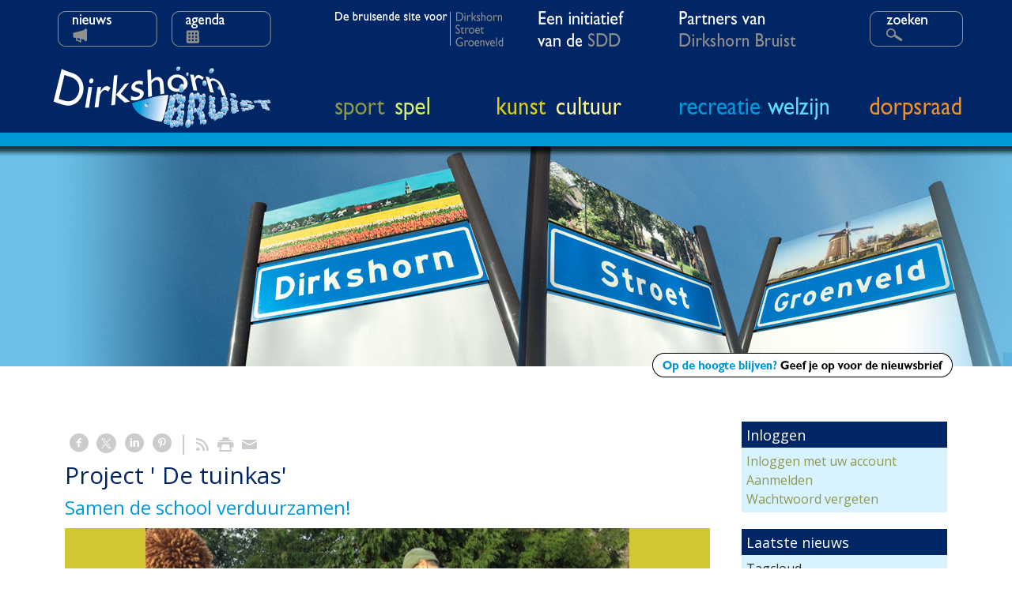

--- FILE ---
content_type: text/html; charset=utf-8
request_url: https://www.dirkshornbruist.nl/nw-27779-7-4151812/nieuws/project__de_tuinkas.html
body_size: 22714
content:
<!DOCTYPE html>
<!-- SoftwareCopyright © 2001-2026 by Ziber (www.ziber.nl) -->
<!-- This site courtesy of WEB10 -->



<html xmlns="http://www.w3.org/1999/xhtml" lang="nl-NL" class="no-js">
<head>
    
    <meta name="google-site-verification" content="rWh81J6mkZ1flVcltA83uj_Ovb1BGHQFOoLFeYzPAQ4"/>
<meta http-equiv="content-type" content="text/html; charset=UTF-8"/>
<meta name="keywords" content="Sport, kunst, stroet, cultuur, recreatie, welzijn, groenveld, dirkshorn, educatie, spel, dorpsraad, dorpsondersteuner"/>
<meta name="generator" content="ZIBER"/>
<meta name="ROBOTS" content="INDEX, FOLLOW, NOODP"/>
    <meta name="viewport" content="width=1306" />
    <meta name="msapplication-config" content="/browserconfig.xml" />
    <title>Project ' De tuinkas'  - Dirkshornbruist</title>
    
    <script src="/bundles/site.js?v=GpVVWLtZUE-8-1nkxQyivi7fOcGCsodFj-HOW6MlKRQ1"></script>
<script src="/bundles/common.js?v=aXb9FDEuOrFVlZ4EpcR02zJkUuIJpJLP5M2kgnyWVtE1"></script>

    <script src="/bundles/validation.js?v=xbqr3YocTRZqxF4psr1-HjlKDU97n8C9YFntuxXW5wo1"></script>

    <style>
    .overlay {
        display: none;
        z-index: 10000;
        border: 10px solid #FFFFFF;
    }
    .overlay .close {
        background-image: url('/Assets/Images/close.png');
        position: absolute;
        right: -30px;
        top: -30px;
        cursor: pointer;
        height: 30px;
        width: 30px;
    }
    .overlay iframe { background-color: transparent; display: block;}
    #fancybox-content {
        border-color: #FFFFFF !important;
    }
</style>
<script>
    var Kzn = Kzn || {};
    
    (function () {
        "use strict";
        
        Kzn.Core = Kzn.Core || {};
        
        Kzn.Core.OwnerId = 27779;

        Kzn.Security = Kzn.Security || {};
        Kzn.Security.SecurityString = '';
        
        Kzn.Core.UrlParts = { 
            'News': 'nieuws',
            'Page': 'pagina',
            'Vacancy': 'vacature',
            'Photo': 'foto',
            'Realestate': '',
            'BussinessRealestate': '',
            'Agenda': 'agenda',
            'Download': 'download',
            'Car': '',
            'Product': 'product',
            'Faq': '',
            'Menu': '',
            'Mailinglist': 'nieuwsbrief',
            'Form': 'form',
            'Company': 'partners',
            'Poll': 'poll',
            'CV' : ''
        };
    })();
</script><script type='text/javascript'>$(document).on('change', '.accept_privacy', function(){ var $this = $(this);var isChecked = $this.is(':checked');var privacyNr = $this.data('privacy-nr');if (isChecked) { $('.for_privacy_' + privacyNr).removeAttr('disabled');}else {$('.for_privacy_' + privacyNr).attr('disabled', 'disabled');};});</script>
    <link href="/bundles/common.css?v=juVM281tdFIxPijEOO68bnc4vk6_8ROSx8WI6sgzI-Q1" rel="stylesheet"/>

    <link rel="stylesheet" href="/styles/27779/16725/combined.css"/>
    
    
    <link rel="alternate" media="only screen and (max-width:640px)" href="https://m.dirkshornbruist.nl/#!/news/4151812" />
    

    <style type="text/css">
        body {
            background-image: url('/content/27779/sites/dsg/design16725/layer_80118_445e940699b547dda66390e873aa3bb3.jpg');background-repeat: no-repeat;z-index: 0;background-position: center top;
            z-index: inherit;
        }
        /* Chrome centered background 1px issue */
        @media screen {
            body{ background-position: 49.99999% top !important; }
        }
        #site-wrapper {
            display: block;
            position: relative;
            min-height: 100%;
            height: 100%;
        }
        #section { 
            min-width:816px;margin-top:40px;padding:20px 20px 20px 20px;
        }

        .section-sidebar-wrapper #section{
            margin-bottom: -10000px;
            padding-bottom: 10020px;
        }

        .section-sidebar-wrapper #sideBar {
            margin-bottom: -10000px;
            padding-bottom: 10000px;
        }

        .sidebar-disableable #section {
            width: 816px;
        }        
        .section-wrapper {
            width: 856px;   
            overflow: hidden;
        }
        .sidebar-wrapper {
            width: 300px;
        }
        .section-sidebar-wrapper {
            width: 1156px;
            overflow-y: hidden;
        }
        .section-sidebar-wrapper > div {
            float: left;
        }
        #website.sidebar-left .section-sidebar-wrapper  > div {
             float: right;
        }
        
        
        .sidebar-off #section {
            width: 1116px;
            float: none;
            padding-left: 20px;
            padding-right: 20px;
        }
        #website.sidebar-left.sidebar-off #section {
            width: 1116px;
            float: none;
            padding-left: 20px;
            padding-right: 20px;
        } 
        .sidebar-off #sideBar {
            display: none;
        }
        
        #website {
            position: relative;
            z-index: 10;
            min-height: 100%;
            height: 100%; /* Needed to stick the footer at the bottom */
        }
        .site-width {
            width: 1156px;
        }
        #website, #footer-wrapper, #linkbuilding-wrapper, #disclaimer-wrapper, #copyright {
            margin: 0 auto;
        }
        #website-style {
            position: relative;
            background-repeat: no-repeat;z-index: 10;background-position: left top;top: 0px;
            
        }

        
        #website {
        
            min-height: 100%;
            height: auto !important;
            height: 100%;
            margin: 0 auto -30px;
        }
        #footer, #footer-push {
            min-height: 30px;
        }
        
        #footer {
            position: relative; /* For sticky footer */
        }
        #footer #footer-wrapper {
            -webkit-box-sizing: border-box;
            -moz-box-sizing: border-box;
            box-sizing: border-box;
        }
        #disclaimer-wrapper, #linkbuilding-wrapper {
            text-align: center
        }
        .design-layer {
            display: block;
            width: 100%;
            top: 0;
            bottom: 0;
            position: absolute;
        }

        .design-layer.fixed {
            position: fixed;
            top: 0;
            bottom: 0;
            left: 0;
            right: 0;
        }
        
        .video-or-color-wrapper {
            left: 50%;
            -ms-transform: translate(-50%);
            -webkit-transform: translate(-50%);
            transform: translate(-50%);
            overflow: hidden;
        }

        .video-or-color-wrapper iframe {
            position: absolute;
            top: 50%;
            left: 50%;
            -ms-transform: translate(-50%, -50%);
            -webkit-transform: translate(-50%, -50%);
            transform: translate(-50%, -50%);
            width: 100%;
            height: 100%;
        }

        .video-or-color-wrapper .video-or-color-overlay {
            position: absolute;
            top: 0;
            left: 0;
            right: 0;
            bottom: 0;
        }

        .segmentrow.lock.top {
            position: fixed;
            z-index: 1000;
            top: 0;
        }
        
        .segmentrow.lockfullwidth {
            background-color: #002665;
            background-image: Url("");
            background-position: top center;
            background-repeat:no-repeat;
            left: 0;
            margin: 0 auto;
            right: 0;
            width: 100%;
            position: fixed;
            z-index: 1000;
        }
        
        .segmentrow.lock > div, .segmentrow.lockfullwidth > div {
            margin: 0 auto;
        }

        #website-content .headerfullwidth .pos.variablePosition {
            position: fixed;
            left: 0;
            right: 0;
            width: 100%
        }
        #variableHeader .slick-slide, #variableHeader .singleimage {
            background-size: cover;
            background-repeat: no-repeat;
            background-position: center;
            width: 100%;
        }

        #variableHeader .singleimage {
            display: block;
        }

        .headerfullwidth #variableHeader .singleimage {
            min-width: 1156px;
        }

		#cookiewall > div {
			width: 1156px;
		}
    </style>
    <style>.segmentrow, .segmentcol-wrapper  { vertical-align: top; font-size: 0; }.pos { display: inline-block;  position: relative;}.segmentcol-wrapper  > div {display: inline-block; vertical-align: top;}.segmentcol-wrapper .segmentcol > div {display:block;}.pos > div { position: relative; }.pos .segment { display: block; }.pos0, .pos0 .segment { width: 146px; height: 75px;}.pos0 .segment {background-image: url('/content/27779/sites/dsg/design16725/0.png');background-size: 146px 75px;}.pos0:hover .segment {background-image: url('/content/27779/sites/dsg/design16725/0_0.png');background-size: 146px 75px;}
.pos1, .pos1 .segment { width: 214px; height: 75px;}.pos1 .segment {background-image: url('/content/27779/sites/dsg/design16725/1.png');background-size: 214px 75px;}.pos1:hover .segment {background-image: url('/content/27779/sites/dsg/design16725/1_0.png');background-size: 214px 75px;}
.pos2, .pos2 .segment { width: 252px; height: 75px;}.pos2 .segment {background-image: url('/content/27779/sites/dsg/design16725/2.png');background-size: 252px 75px;}.pos2:hover .segment {background-image: url('/content/27779/sites/dsg/design16725/2_0.png');background-size: 252px 75px;}
.pos3, .pos3 .segment { width: 184px; height: 75px;}.pos3 .segment {background-image: url('/content/27779/sites/dsg/design16725/3.png');background-size: 184px 75px;}.pos3:hover .segment {background-image: url('/content/27779/sites/dsg/design16725/3_0.png');background-size: 184px 75px;}
.pos4, .pos4 .segment { width: 169px; height: 75px;}.pos4 .segment {background-image: url('/content/27779/sites/dsg/design16725/4.png');background-size: 169px 75px;}.pos4:hover .segment {background-image: url('/content/27779/sites/dsg/design16725/4_0.png');background-size: 169px 75px;}
.pos5, .pos5 .segment { width: 34px; height: 75px;}.pos5 .segment {background-image: url('/content/27779/sites/dsg/design16725/5.png');background-size: 34px 75px;}
.pos6, .pos6 .segment { width: 37px; height: 75px;}.pos6 .segment {background-image: url('/content/27779/sites/dsg/design16725/6.png');background-size: 37px 75px;}
.pos7, .pos7 .segment { width: 120px; height: 75px;}.pos7 .segment {background-image: url('/content/27779/sites/dsg/design16725/7.png');background-size: 120px 75px;}.pos7:hover .segment {background-image: url('/content/27779/sites/dsg/design16725/7_0.png');background-size: 120px 75px;}
.pos8, .pos8 .segment { width: 360px; height: 93px;}.pos8 .segment {background-image: url('/content/27779/sites/dsg/design16725/8.png');background-size: 360px 93px;}.pos8:hover .segment {background-image: url('/content/27779/sites/dsg/design16725/8_0.png');background-size: 360px 93px;}
.pos9, .pos9 .segment { width: 75px; height: 93px;}.pos9 .segment {background-image: url('/content/27779/sites/dsg/design16725/9.png');background-size: 75px 93px;}.pos9:hover .segment {background-image: url('/content/27779/sites/dsg/design16725/9_0.png');background-size: 75px 93px;}
.pos10, .pos10 .segment { width: 129px; height: 93px;}.pos10 .segment {background-image: url('/content/27779/sites/dsg/design16725/10.png');background-size: 129px 93px;}.pos10:hover .segment {background-image: url('/content/27779/sites/dsg/design16725/10_0.png');background-size: 129px 93px;}
.pos11, .pos11 .segment { width: 76px; height: 93px;}.pos11 .segment {background-image: url('/content/27779/sites/dsg/design16725/11.png');background-size: 76px 93px;}.pos11:hover .segment {background-image: url('/content/27779/sites/dsg/design16725/11_0.png');background-size: 76px 93px;}
.pos12, .pos12 .segment { width: 156px; height: 93px;}.pos12 .segment {background-image: url('/content/27779/sites/dsg/design16725/12.png');background-size: 156px 93px;}.pos12:hover .segment {background-image: url('/content/27779/sites/dsg/design16725/12_0.png');background-size: 156px 93px;}
.pos13, .pos13 .segment { width: 111px; height: 93px;}.pos13 .segment {background-image: url('/content/27779/sites/dsg/design16725/13.png');background-size: 111px 93px;}.pos13:hover .segment {background-image: url('/content/27779/sites/dsg/design16725/13_0.png');background-size: 111px 93px;}
.pos14, .pos14 .segment { width: 129px; height: 93px;}.pos14 .segment {background-image: url('/content/27779/sites/dsg/design16725/14.png');background-size: 129px 93px;}.pos14:hover .segment {background-image: url('/content/27779/sites/dsg/design16725/14_0.png');background-size: 129px 93px;}
.pos15, .pos15 .segment { width: 120px; height: 93px;}.pos15 .segment {background-image: url('/content/27779/sites/dsg/design16725/15.png');background-size: 120px 93px;}.pos15:hover .segment {background-image: url('/content/27779/sites/dsg/design16725/15_0.png');background-size: 120px 93px;}
.pos16, .pos16 .segment { width: 1000px; height: 276px;}
.pos17, .pos17 .segment { width: 58px; height: 40px;}.pos17 .segment {background-image: url('/content/27779/sites/dsg/design16725/17.png');background-size: 58px 40px;}
.pos18, .pos18 .segment { width: 128px; height: 40px;}.pos18 .segment {background-image: url('/content/27779/sites/dsg/design16725/18.png');background-size: 128px 40px;}
.pos19, .pos19 .segment { width: 124px; height: 40px;}.pos19 .segment {background-image: url('/content/27779/sites/dsg/design16725/19.png');background-size: 124px 40px;}
.pos20, .pos20 .segment { width: 135px; height: 40px;}.pos20 .segment {background-image: url('/content/27779/sites/dsg/design16725/20.png');background-size: 135px 40px;}
.pos21, .pos21 .segment { width: 114px; height: 40px;}.pos21 .segment {background-image: url('/content/27779/sites/dsg/design16725/21.png');background-size: 114px 40px;}
.pos22, .pos22 .segment { width: 114px; height: 40px;}.pos22 .segment {background-image: url('/content/27779/sites/dsg/design16725/22.png');background-size: 114px 40px;}
.pos23, .pos23 .segment { width: 83px; height: 40px;}.pos23 .segment {background-image: url('/content/27779/sites/dsg/design16725/23.png');background-size: 83px 40px;}
.pos24, .pos24 .segment { width: 394px; height: 40px;}.pos24 .segment {background-image: url('/content/27779/sites/dsg/design16725/24.png');background-size: 394px 40px;}.pos24:hover .segment {background-image: url('/content/27779/sites/dsg/design16725/24_0.png');background-size: 394px 40px;}
</style>
    
<style>

	.menu
	{
	    display: block;
		position: absolute;
		list-style-type: none;
		padding:0;
		z-index: 10;
	}
	.menu li{
		position: relative;
		background-position: top left;
		background-repeat: no-repeat;
	}
	.menu ul {
		left: 100%;
		top: -0px;
		position: absolute;
	}
	.menu li a {
		display: block;
	}
    .menu li a:hover {
        text-decoration: none !important;
    }
	.menu .subMenuOpener{
	    position: absolute;
	    right: 0;
	    top: 0;
		display:block;
        background: transparent;
		background-repeat:no-repeat;
		background-position:right;
	}
    .menu
    {
        list-style-type: none;
        margin: 0pt;
        border-style: solid;
        border-width: 0px;
        border-color: rgba(225,225,225,0);
        font-family: 'Open Sans Condensed', 'Arial';
        font-size: 18px;
        white-space: nowrap;
    }
    .menu li
    {
        width: auto;
            padding-right: 45px;
        opacity: 1.00;
        background: transparent;
        background-repeat: repeat;
        background-color: #009ADA;
        height: 45px;
        text-align: left;
    }
    .menu li + li {
        border-top-width: 0px;
        border-top-style: solid;
        border-top-color: rgba(0,0,0,0.1);
    }
    .menu .subMenuOpener {
        width: 45px;
        height: 45px;
    }
    .menu > li:hover .subMenuOpener, .menu > li:active .subMenuOpener
    {
    }
    .menu > li:hover, .menu > li.active
    {
        opacity: 1;
        background-image: none;
        background-color: #FFFFFF;
        height: 45px;
    }
    .menu li .sml
    {
        text-indent: 10px;
        line-height: 45px;
        white-space: nowrap;
        display: block;
        background:transparent;
        color: #FFFFFF;
        font-weight: 600;
        font-style: normal;
        text-decoration: none;
        text-transform: none;
    }
    .menu > li:hover > .sml, .menu > li:active > .sml
    {
        color: #002665;
        font-weight: 600;
        font-style: normal;
        text-decoration: none;
        text-transform: none;
    }

</style>
<script type="text/javascript">
    (function () {
        Kzn.Core.addFonts(['Open Sans Condensed'])

        $(document).ready(function () {
            $('.dropdownmenu').submenus();
            Kzn.Core.initializeOverlays('.dropdownmenu');
        });
    })();
</script>
    
    <link rel="canonical" href="https://www.dirkshornbruist.nl/nw-27779-7-4151812/nieuws/project__de_tuinkas.html"/>
    

<meta property="og:type" content="article" />
<meta property="og:title" content="Project &#39; De tuinkas&#39; " />
<meta property="og:description" content=" Er is weer hard gewerkt door de leerlingen van Team Duurzaamheid van basisschool De Meerkoet. Onder de vakkundige leiding van hovenier Jack Bemelmans zijn zij begonnen met het uitvoeren van de grote klus van dit schooljaar. Zij zijn namelijk de tuin aan het klaarmaken, zodat daar de grote duurzame&amp;hellip;" />
<meta property="og:url" content="https://www.dirkshornbruist.nl/nw-27779-7-4151812/nieuws/project__de_tuinkas.html" />

        <meta property="og:image" content="https://www.dirkshornbruist.nl/content/32097/news/clnt/4151812_1465571.jpg?width=1600&amp;height=1200" />
        <meta property="og:image:width" content="1600" />
        <meta property="og:image:height" content="1200" />
        <meta property="og:image" content="https://www.dirkshornbruist.nl/content/32097/news/clnt/4151812_1465572.jpg?width=1600&amp;height=1200" />
        <meta property="og:image:width" content="1600" />
        <meta property="og:image:height" content="1200" />
        <meta property="og:image" content="https://www.dirkshornbruist.nl/content/32097/news/clnt/4151812_1465574.jpg?width=1600&amp;height=1200" />
        <meta property="og:image:width" content="1600" />
        <meta property="og:image:height" content="1200" />
        <meta property="og:image" content="https://www.dirkshornbruist.nl/content/32097/news/clnt/4151812_1465575.jpg?width=1600&amp;height=1200" />
        <meta property="og:image:width" content="1600" />
        <meta property="og:image:height" content="1200" />
        <meta property="og:image" content="https://www.dirkshornbruist.nl/content/32097/news/clnt/4151812_1465576.jpg?width=1600&amp;height=1200" />
        <meta property="og:image:width" content="1600" />
        <meta property="og:image:height" content="1200" />
        <meta property="og:image" content="https://www.dirkshornbruist.nl/content/32097/news/clnt/4151812_1465577.jpg?width=1600&amp;height=1200" />
        <meta property="og:image:width" content="1600" />
        <meta property="og:image:height" content="1200" />
        <meta property="og:image" content="https://www.dirkshornbruist.nl/content/32097/news/clnt/4151812_1465578.jpeg?width=1600&amp;height=1200" />
        <meta property="og:image:width" content="1600" />
        <meta property="og:image:height" content="1200" />



    <link href="/Scripts/Plugins/fancybox/jquery.fancybox-1.3.4.css" rel="Stylesheet" type="text/css"/><link href="/styles/27779/16725/news.css" rel="Stylesheet" type="text/css"/>
    
    
</head>
<body>
    
    

    <div id="site-wrapper" data-template-id="51">
        

        <div id="website" class="site-width   sidebar-disableable">
            <div id="website-content">
                <div id="website-style">
                    
    <div class="segmentrow"><div data-alt-file="/content/27779/sites/dsg/design16725/0_0.png" class="pos pos0"><a href="/tp-27779/news"><span class="segment"></span></a></div><div data-alt-file="/content/27779/sites/dsg/design16725/1_0.png" class="pos pos1"><a href="/tp-27779/agenda"><span class="segment"></span></a></div><div data-alt-file="/content/27779/sites/dsg/design16725/2_0.png" class="pos pos2"><a href="/pg-27779-7-137696/pagina/de_bruisende_site.html"><span class="segment"></span></a></div><div data-alt-file="/content/27779/sites/dsg/design16725/3_0.png" class="pos pos3"><a href="/pg-27779-7-77791/pagina/sdd.html"><span class="segment"></span></a></div><div data-alt-file="/content/27779/sites/dsg/design16725/4_0.png" class="pos pos4"><a href="/bv-27779-0/partners"><span class="segment"></span></a></div><div data-alt-file="" class="pos pos5"><a href="/tp-27779/news"><span class="segment"></span></a></div><div data-alt-file="" class="pos pos6"><a href="/tp-27779/agenda"><span class="segment"></span></a></div><div data-alt-file="/content/27779/sites/dsg/design16725/7_0.png" class="pos pos7"><a href="/pg-27779-7-137667/pagina/zoek.html"><span class="segment"></span></a></div></div>
    <div class="segmentrow lockfullwidth"><div style="width:1156px"><div data-alt-file="/content/27779/sites/dsg/design16725/8_0.png" class="pos pos8"><a href="/pg-27779-7-76939/pagina/dirkshornbruist.html"><span class="segment"></span></a></div><div data-alt-file="/content/27779/sites/dsg/design16725/9_0.png" class="pos pos9 dropdownmenu smbottom"><span class="segment"></span><ul id="menu_14200" class="menu depth0" style="display:none"><li><a href="/pg-27779-7-137672/pagina/sport.html" class="sml">Alle sportverenigingen</a></li><li><a href="/tp-27779-2/news/sport#!sportstart" class="sml">Sportnieuws</a></li><li><a href="/tp-27779-2/agenda/sport#!sportstart" class="sml">Sportagenda</a></li></ul></div><div data-alt-file="/content/27779/sites/dsg/design16725/10_0.png" class="pos pos10 dropdownmenu smbottom"><span class="segment"></span><ul id="menu_14201" class="menu depth0" style="display:none"><li><a href="/pg-27779-7-137663/pagina/spel.html" class="sml">Alle verenigingen voor spel</a></li><li><a href="/tp-27779-2/news/spel#!spelstart" class="sml">Spelnieuws</a></li><li><a href="/tp-27779-2/agenda/spel#!spelstart" class="sml">Spelagenda</a></li></ul></div><div data-alt-file="/content/27779/sites/dsg/design16725/11_0.png" class="pos pos11 dropdownmenu smbottom"><span class="segment"></span><ul id="menu_14202" class="menu depth0" style="display:none"><li><a href="/pg-27779-7-137673/pagina/kunst.html" class="sml">Alle kunstclubs</a></li><li><a href="/tp-27779-2/news/kunst#!kunststart" class="sml">Kunstnieuws</a></li><li><a href="/tp-27779-2/agenda/kunst#!kunststart" class="sml">Kunstagenda</a></li></ul></div><div data-alt-file="/content/27779/sites/dsg/design16725/12_0.png" class="pos pos12 dropdownmenu smbottom"><span class="segment"></span><ul id="menu_14203" class="menu depth0" style="display:none"><li><a href="/pg-27779-7-137674/pagina/cultuur.html" class="sml">Alle cultuur organisaties</a></li><li><a href="/tp-27779-2/news/cultuur#!cultuurstart" class="sml">Cultuurnieuws</a></li><li><a href="/tp-27779-2/agenda/cultuur#!cultuurstart" class="sml">Cultuuragenda</a></li></ul></div><div data-alt-file="/content/27779/sites/dsg/design16725/13_0.png" class="pos pos13 dropdownmenu smbottom"><span class="segment"></span><ul id="menu_14204" class="menu depth0" style="display:none"><li><a href="/pg-27779-7-137682/pagina/recreatie.html" class="sml">Alle recreatieve verenigingen</a></li><li><a href="/tp-27779-2/news/recreatie#!recreatiestart" class="sml">Recreatienieuws</a></li><li><a href="/tp-27779-2/agenda/recreatie#!recreatiestart" class="sml">Recreatie-agenda</a></li></ul></div><div data-alt-file="/content/27779/sites/dsg/design16725/14_0.png" class="pos pos14 dropdownmenu smbottom"><span class="segment"></span><ul id="menu_14205" class="menu depth0" style="display:none"><li><a href="/pg-27779-7-137683/pagina/welzijn.html" class="sml">Jan Kistemaker fonds  Alle welzijn instellingen</a></li><li><span class="sml">Welzijnnieuws</span></li><li><span class="sml">Welzijnagenda</span></li></ul></div><div data-alt-file="/content/27779/sites/dsg/design16725/15_0.png" class="pos pos15 dropdownmenu smbottom"><span class="segment"></span><ul id="menu_14206" class="menu depth0" style="display:none"><li><a href="/pg-27779-7-76942/pagina/dorpsraad.html" class="sml">Dorpsraad home</a></li><li><a href="/pg-27779-7-95848/pagina/dorpsraad_dorpsondersteuner.html" class="sml">Dorpsondersteuner</a></li><li><a href="/tp-27779-2/dorpsraad#!startdorpsraad" class="sml">Dorpsraad nieuws</a></li><li><span class="sml">Dorpsraad agenda</span></li></ul></div></div></div><div class="lockpseudo" style="width:1156px;height:93px"></div>
    <div class="segmentrow"><div data-alt-file="" class="pos pos16 variablePosition"><span class="segment"></span></div></div>
    <div class="segmentrow"><div data-alt-file="" class="pos pos17"><span class="segment"></span></div><div data-alt-file="" class="pos pos18"><span class="segment"></span></div><div data-alt-file="" class="pos pos19"><span class="segment"></span></div><div data-alt-file="" class="pos pos20"><span class="segment"></span></div><div data-alt-file="" class="pos pos21"><span class="segment"></span></div><div data-alt-file="" class="pos pos22"><span class="segment"></span></div><div data-alt-file="" class="pos pos23"><span class="segment"></span></div><div data-alt-file="/content/27779/sites/dsg/design16725/24_0.png" class="pos pos24"><a href="/ml-27779-0/nieuwsbrief"><span class="segment"></span></a></div></div>
    <div class="segmentrow">
        <div class="section-sidebar-wrapper">
            <div id="section" class="section">
                
    <div id="news-content" class="news bs-3 nw-section-text " itemscope itemtype="http://schema.org/NewsArticle">
        <link itemprop="mainEntityOfPage" href="/nw-27779-7-4151812/nieuws/project__de_tuinkas.html"/>
        

    <div class='linksHeading'>

        <div class="buttons left"><a href="http://www.facebook.com/sharer/sharer.php?u=https%3a%2f%2fwww.dirkshornbruist.nl%2fnw-27779-7-4151812%2fnieuws%2fproject__de_tuinkas.html" target="_blank" class="icon-facebook"></a><a href="http://x.com/intent/post?text=Project+%27+De+tuinkas%27+&amp;url=https%3a%2f%2fwww.dirkshornbruist.nl%2fnw-27779-7-4151812%2fnieuws%2fproject__de_tuinkas.html" target="_blank" class="icon-twitter"></a><a href="http://www.linkedin.com/shareArticle?mini=true&amp;url=https%3a%2f%2fwww.dirkshornbruist.nl%2fnw-27779-7-4151812%2fnieuws%2fproject__de_tuinkas.html" target="_blank" class="icon-linkedin"></a><a href="http://pinterest.com/pin/create/button/?media=https://www.dirkshornbruist.nl/content/32097/news/clnt/4151812_1465571.jpg&amp;url=https%3a%2f%2fwww.dirkshornbruist.nl%2fnw-27779-7-4151812%2fnieuws%2fproject__de_tuinkas.html" target="_blank" class="icon-pinterest"></a><span class="separator"></span><a href="https://www.dirkshornbruist.nl/feeds/?content=News&amp;method=rss" target="_blank" class="icon-rss"></a><a href="/nw-27779-6-4151812/nieuws/project__de_tuinkas.html" rel="#overlay" data-pwidth="600" data-pheight="85%" class="icon-print"></a><a href="/News/News/Email/27779/4151812" rel="#overlay" data-pwidth="600" data-pheight="85%" class="icon-mail"></a></div>
        <div class='reset'>
        </div>
    </div>
    <h1 class='bs-1 nw-section-heading2 ' itemprop="headline">Project ' De tuinkas' </h1>
    <h2 class='bs-2 nw-section-heading3 ' itemprop="alternativeHeadline">Samen de school verduurzamen!</h2>
        <div id='largeMediaWrapper' class='bs-8-bg nw-section-photo-bg '>
            <div id='largeMedia' style='width: 816px; height: 459px;'>
                        <a href='/content/32097/news/clnt/4151812_1465571.jpg?width=1600&amp;height=1200&amp;mode=max' target='_blank' title='Team Duurzaamheid tuin gereedmaken De Meerkoet 1'>
                            <div class="hasImage" style='width: 816px; height: 459px; background-image: url("/content/32097/news/clnt/4151812_1465571.jpg?maxwidth=816&amp;maxheight=459")'>
                                <img src='/content/32097/news/clnt/4151812_1465571.jpg?maxwidth=816&amp;maxheight=459'
                                     alt='Team Duurzaamheid tuin gereedmaken De Meerkoet 1'
                                     title='Team Duurzaamheid tuin gereedmaken De Meerkoet 1'
                                     itemprop="image"
                                     class="media image" />
                            </div>
                        </a>
                        <a href='/content/32097/news/clnt/4151812_1465572.jpg?width=1600&amp;height=1200&amp;mode=max' target='_blank' title='Team Duurzaamheid tuin gereedmaken De Meerkoet 2'>
                            <div class="hasImage" style='width: 816px; height: 459px; background-image: url("/content/32097/news/clnt/4151812_1465572.jpg?maxwidth=816&amp;maxheight=459")'>
                                <img src='/content/32097/news/clnt/4151812_1465572.jpg?maxwidth=816&amp;maxheight=459'
                                     alt='Team Duurzaamheid tuin gereedmaken De Meerkoet 2'
                                     title='Team Duurzaamheid tuin gereedmaken De Meerkoet 2'
                                     itemprop="image"
                                     class="media image" />
                            </div>
                        </a>
                        <a href='/content/32097/news/clnt/4151812_1465574.jpg?width=1600&amp;height=1200&amp;mode=max' target='_blank' title='Team Duurzaamheid tuin gereedmaken De Meerkoet 3'>
                            <div class="hasImage" style='width: 816px; height: 459px; background-image: url("/content/32097/news/clnt/4151812_1465574.jpg?maxwidth=816&amp;maxheight=459")'>
                                <img src='/content/32097/news/clnt/4151812_1465574.jpg?maxwidth=816&amp;maxheight=459'
                                     alt='Team Duurzaamheid tuin gereedmaken De Meerkoet 3'
                                     title='Team Duurzaamheid tuin gereedmaken De Meerkoet 3'
                                     itemprop="image"
                                     class="media image" />
                            </div>
                        </a>
                        <a href='/content/32097/news/clnt/4151812_1465575.jpg?width=1600&amp;height=1200&amp;mode=max' target='_blank' title='Team Duurzaamheid tuin gereedmaken De Meerkoet 5'>
                            <div class="hasImage" style='width: 816px; height: 459px; background-image: url("/content/32097/news/clnt/4151812_1465575.jpg?maxwidth=816&amp;maxheight=459")'>
                                <img src='/content/32097/news/clnt/4151812_1465575.jpg?maxwidth=816&amp;maxheight=459'
                                     alt='Team Duurzaamheid tuin gereedmaken De Meerkoet 5'
                                     title='Team Duurzaamheid tuin gereedmaken De Meerkoet 5'
                                     itemprop="image"
                                     class="media image" />
                            </div>
                        </a>
                        <a href='/content/32097/news/clnt/4151812_1465576.jpg?width=1600&amp;height=1200&amp;mode=max' target='_blank' title='Team Duurzaamheid tuin gereedmaken De Meerkoet 6'>
                            <div class="hasImage" style='width: 816px; height: 459px; background-image: url("/content/32097/news/clnt/4151812_1465576.jpg?maxwidth=816&amp;maxheight=459")'>
                                <img src='/content/32097/news/clnt/4151812_1465576.jpg?maxwidth=816&amp;maxheight=459'
                                     alt='Team Duurzaamheid tuin gereedmaken De Meerkoet 6'
                                     title='Team Duurzaamheid tuin gereedmaken De Meerkoet 6'
                                     itemprop="image"
                                     class="media image" />
                            </div>
                        </a>
                        <a href='/content/32097/news/clnt/4151812_1465577.jpg?width=1600&amp;height=1200&amp;mode=max' target='_blank' title='Team Duurzaamheid tuin gereedmaken De Meerkoet 7'>
                            <div class="hasImage" style='width: 816px; height: 459px; background-image: url("/content/32097/news/clnt/4151812_1465577.jpg?maxwidth=816&amp;maxheight=459")'>
                                <img src='/content/32097/news/clnt/4151812_1465577.jpg?maxwidth=816&amp;maxheight=459'
                                     alt='Team Duurzaamheid tuin gereedmaken De Meerkoet 7'
                                     title='Team Duurzaamheid tuin gereedmaken De Meerkoet 7'
                                     itemprop="image"
                                     class="media image" />
                            </div>
                        </a>
                        <a href='/content/32097/news/clnt/4151812_1465578.jpeg?width=1600&amp;height=1200&amp;mode=max' target='_blank' title='Tuinkas De Meerkoet'>
                            <div class="hasImage" style='width: 816px; height: 459px; background-image: url("/content/32097/news/clnt/4151812_1465578.jpeg?maxwidth=816&amp;maxheight=459")'>
                                <img src='/content/32097/news/clnt/4151812_1465578.jpeg?maxwidth=816&amp;maxheight=459'
                                     alt='Tuinkas De Meerkoet'
                                     title='Tuinkas De Meerkoet'
                                     itemprop="image"
                                     class="media image" />
                            </div>
                        </a>
            </div>
        </div>
        <ul id="media" class="slider-thumbnails" style='width: 816px;'>
                <li itemscope itemtype="https://schema.org/MediaObject" style="height: 112px; width: 200px;" class='bs-8-bg nw-section-photo-bg ' data-index="0">
                    <img style="max-height: 112px; max-width: 200px;"
                         src="/content/32097/news/clnt/4151812_1465571.jpg?maxwidth=200&amp;maxheight=112"
                         class="media image"
                         data-original="/content/32097/news/clnt/4151812_1465571.jpg?width=1600&amp;height=1200&amp;mode=max"
                         itemprop="image"
                         alt="Team Duurzaamheid tuin gereedmaken De Meerkoet 1"
                         title="Team Duurzaamheid tuin gereedmaken De Meerkoet 1" />

                </li>
                <li itemscope itemtype="https://schema.org/MediaObject" style="height: 112px; width: 200px;" class='bs-8-bg nw-section-photo-bg ' data-index="1">
                    <img style="max-height: 112px; max-width: 200px;"
                         src="/content/32097/news/clnt/4151812_1465572.jpg?maxwidth=200&amp;maxheight=112"
                         class="media image"
                         data-original="/content/32097/news/clnt/4151812_1465572.jpg?width=1600&amp;height=1200&amp;mode=max"
                         itemprop="image"
                         alt="Team Duurzaamheid tuin gereedmaken De Meerkoet 2"
                         title="Team Duurzaamheid tuin gereedmaken De Meerkoet 2" />

                </li>
                <li itemscope itemtype="https://schema.org/MediaObject" style="height: 112px; width: 200px;" class='bs-8-bg nw-section-photo-bg ' data-index="2">
                    <img style="max-height: 112px; max-width: 200px;"
                         src="/content/32097/news/clnt/4151812_1465574.jpg?maxwidth=200&amp;maxheight=112"
                         class="media image"
                         data-original="/content/32097/news/clnt/4151812_1465574.jpg?width=1600&amp;height=1200&amp;mode=max"
                         itemprop="image"
                         alt="Team Duurzaamheid tuin gereedmaken De Meerkoet 3"
                         title="Team Duurzaamheid tuin gereedmaken De Meerkoet 3" />

                </li>
                <li itemscope itemtype="https://schema.org/MediaObject" style="height: 112px; width: 200px;" class='bs-8-bg nw-section-photo-bg ' data-index="3">
                    <img style="max-height: 112px; max-width: 200px;"
                         src="/content/32097/news/clnt/4151812_1465575.jpg?maxwidth=200&amp;maxheight=112"
                         class="media image"
                         data-original="/content/32097/news/clnt/4151812_1465575.jpg?width=1600&amp;height=1200&amp;mode=max"
                         itemprop="image"
                         alt="Team Duurzaamheid tuin gereedmaken De Meerkoet 5"
                         title="Team Duurzaamheid tuin gereedmaken De Meerkoet 5" />

                </li>
                <li itemscope itemtype="https://schema.org/MediaObject" style="height: 112px; width: 200px;" class='bs-8-bg nw-section-photo-bg ' data-index="4">
                    <img style="max-height: 112px; max-width: 200px;"
                         src="/content/32097/news/clnt/4151812_1465576.jpg?maxwidth=200&amp;maxheight=112"
                         class="media image"
                         data-original="/content/32097/news/clnt/4151812_1465576.jpg?width=1600&amp;height=1200&amp;mode=max"
                         itemprop="image"
                         alt="Team Duurzaamheid tuin gereedmaken De Meerkoet 6"
                         title="Team Duurzaamheid tuin gereedmaken De Meerkoet 6" />

                </li>
                <li itemscope itemtype="https://schema.org/MediaObject" style="height: 112px; width: 200px;" class='bs-8-bg nw-section-photo-bg ' data-index="5">
                    <img style="max-height: 112px; max-width: 200px;"
                         src="/content/32097/news/clnt/4151812_1465577.jpg?maxwidth=200&amp;maxheight=112"
                         class="media image"
                         data-original="/content/32097/news/clnt/4151812_1465577.jpg?width=1600&amp;height=1200&amp;mode=max"
                         itemprop="image"
                         alt="Team Duurzaamheid tuin gereedmaken De Meerkoet 7"
                         title="Team Duurzaamheid tuin gereedmaken De Meerkoet 7" />

                </li>
                <li itemscope itemtype="https://schema.org/MediaObject" style="height: 112px; width: 200px;" class='bs-8-bg nw-section-photo-bg ' data-index="6">
                    <img style="max-height: 112px; max-width: 200px;"
                         src="/content/32097/news/clnt/4151812_1465578.jpeg?maxwidth=200&amp;maxheight=112"
                         class="media image"
                         data-original="/content/32097/news/clnt/4151812_1465578.jpeg?width=1600&amp;height=1200&amp;mode=max"
                         itemprop="image"
                         alt="Tuinkas De Meerkoet"
                         title="Tuinkas De Meerkoet" />

                </li>
        </ul>
    <div id='newsDates' class="bs-3 nw-section-publish-date ">
            <p>Gepubliceerd: <span class='date bs-3 nw-section-publish-date ' itemprop="datePublished">16-12-2022</span></p>
    </div>
    <div class='article' itemprop="articleBody">
        <p><b>Er is weer hard gewerkt door de leerlingen van Team Duurzaamheid van basisschool&nbsp;De Meerkoet. Onder de vakkundige&nbsp;leiding van hovenier Jack Bemelmans zijn zij begonnen met het uitvoeren&nbsp;van de grote klus van dit schooljaar. Zij zijn namelijk de tuin aan het klaarmaken,&nbsp;zodat daar de grote duurzame kas geplaatst kan worden.</b></p><p>Deze <b>fantastische kas</b> hebben de kinderen vorig schooljaar al kunnen aanschaffen dankzij het <b>samenwerkingstraject</b> tussen BS&nbsp;<b>De Meerkoet</b> en <b>FB Hout</b> in het kader van verduurzaming van de school. Mede door deze samenwerking kunnen <b>de&nbsp;kinderen</b> hun school duurzamer maken.</p><p><b>Cradle to cradle (C2C)</b></p><p>Cradle to cradle is een&nbsp;visie op <b>duurzaam ontwerpen</b> en <b>duurzaam</b> <b>produceren</b>.&nbsp;FB Hout is C2C gecertificeerd en <b>draagt</b> deze <b>kennis over</b> richting de school en de kinderen. <b>FB Hout ondersteunt</b> de school met het realiseren van de&nbsp;duurzame projecten, samenwerken is daarin het motto en de verbinding opzoeken om zo&nbsp;<b>samen de school te verduurzamen</b>.</p><p>De kinderen van De Meerkoet willen&nbsp;al heel wat jaren een kas in de tuin. De tomaten uit eigen tuin smaakten dit jaar al zalig in de soep! Straks kunnen ze het gehele jaar door gebruik maken van de tuin en vaker koken met de groentes die ze&nbsp;zelf kweken; een stuk duurzamer natuurlijk!&nbsp;</p><p><i>‘Dit is de leukste dag ooit hier op school!’</i></p><p>Het <b>uitvoeren</b> van deze grote klus <b>samen met Jack Bemelmans</b> was volgens de kinderen vooral <b>ontzettend</b> <b>leuk.</b>&nbsp;Daarnaast natuurlijk ook leerzaam, zwaar en ook wel koud. U zult snel meer te zien krijgen&nbsp;van dit project. Onze <b>KidzReporterz</b> zijn bezig met een reportage.</p>
            <p class='source'>
                Bron:
                    <a class="bs-4 nw-section-link " href='http://www.bsdemeerkoet.nl' rel='external' target='_blank' title=''>De Meerkoet</a>
            </p>
    </div> 
            <div itemprop="author" itemscope itemtype="http://schema.org/Person" style="display: none;">
                <meta itemprop="name" content="Karen Van Panhuis - Beers"/>
            </div>
        <div itemprop="publisher" itemscope itemtype="http://schema.org/Organization" style="display: none;">
            <meta itemprop="name" content="Dirkshornbruist" />
            <div itemprop="logo" itemscope itemtype="https://schema.org/ImageObject">
                <meta itemprop="url" content="/content/27779/company/clnt/logo.png" />
            </div>
        </div>
        <div id='newsRelated' class="bs-3 nw-section-part-text ">
<div class='relatedArticles'>
    <h3 class="bs-2 nw-section-part-titles ">Gerelateerde artikelen</h3>
    <div class='hrLight'><hr /></div>
    <div class='related ellipsis'>
        <span class='date'>03-06-2025</span> - <a href="/nw-27779-7-4626348/nieuws/uitnodiging_reunie_de_meerkoet.html?page=1" title="Uitnodiging re&#252;nie De Meerkoet " class="bs-4 nw-section-part-link ">Uitnodiging re&#252;nie De Meerkoet </a>
    </div>
    <div class='related ellipsis'>
        <span class='date'>07-04-2025</span> - <a href="/nw-27779-7-4603586/nieuws/mini-workshop_tot_vogelaar.html?page=1" title="Mini-workshop tot vogelaar" class="bs-4 nw-section-part-link ">Mini-workshop tot vogelaar</a>
    </div>
</div>        </div>
        <div id='newsTags' class="bs-3 nw-section-part-text ">

<div id='newsArticleTags'>
    <h3 class="bs-2 nw-section-part-titles ">Tags</h3>
    <div class='hrLight'><hr /></div>
    <div class="tags">
                <a rel="tag" title="samenwerken" href="/nw-27779-2/nieuws/samenwerken" class="bs-4 nw-section-part-link ">samenwerken</a>
 <span>,</span>                 <a rel="tag" title="duurzaamheid" href="/nw-27779-2/nieuws/duurzaamheid" class="bs-4 nw-section-part-link ">duurzaamheid</a>
 <span>,</span>                 <a rel="tag" title="ons onderwijs" href="/nw-27779-2/nieuws/ons%20onderwijs" class="bs-4 nw-section-part-link ">ons onderwijs</a>
 <span>,</span>                 <a rel="tag" title="de meerkoet" href="/nw-27779-2/nieuws/de%20meerkoet" class="bs-4 nw-section-part-link ">de meerkoet</a>
    </div>
</div>        </div>
    <div id='newsReaction' class="bs-3 nw-section-part-text "></div>
        <div id='newsOther' class="bs-3 nw-section-part-text ">

<div class='otherArticles'>
    <h3 class="bs-2 nw-section-part-titles ">Overig nieuws</h3>
    <div class='hrLight'><hr /></div>
        <div class='other ellipsis'>
            <span class='date'>17-01-2026</span> - <a class="entry-unrelated bs-4 nw-section-part-link " href="/nw-27779-7-4722314/nieuws/hallo_ik_ben_alida_secretaris_van_samen_vrienden.html" title="Hallo, ik ben Alida: secretaris van Samen Vrienden">Hallo, ik ben Alida: secretaris van Samen Vrienden</a>
        </div>
        <div class='other ellipsis'>
            <span class='date'>16-01-2026</span> - <a class="entry-unrelated bs-4 nw-section-part-link " href="/nw-27779-7-4722270/nieuws/tussenstand_bandstoten_sbc_onder_ons.html" title="Tussenstand bandstoten S.B.C. Onder Ons">Tussenstand bandstoten S.B.C. Onder Ons</a>
        </div>
        <div class='other ellipsis'>
            <span class='date'>13-01-2026</span> - <a class="entry-unrelated bs-4 nw-section-part-link " href="/nw-27779-7-4720094/nieuws/finale_libre_sbc_onder_ons.html" title="Finale Libre S.B.C. Onder Ons">Finale Libre S.B.C. Onder Ons</a>
        </div>
        <div class='other ellipsis'>
            <span class='date'>11-01-2026</span> - <a class="entry-unrelated bs-4 nw-section-part-link " href="/nw-27779-7-4718865/nieuws/cor_gerlofsma_wint_honderden_toernooi_2026.html" title="Cor Gerlofsma wint honderden toernooi 2026">Cor Gerlofsma wint honderden toernooi 2026</a>
        </div>
        <div class='other ellipsis'>
            <span class='date'>10-01-2026</span> - <a class="entry-unrelated bs-4 nw-section-part-link " href="/nw-27779-7-4718802/nieuws/rogier_van_der_sluis_kenneth_timmer_en_jan_kant_de_laatste_poulewinnaars.html" title="Rogier van der Sluis, Kenneth Timmer en Jan Kant de laatste poulewinnaars">Rogier van der Sluis, Kenneth Timmer en Jan Kant de laatste poulewinnaars</a>
        </div>
        <div class='other ellipsis'>
            <span class='date'>09-01-2026</span> - <a class="entry-unrelated bs-4 nw-section-part-link " href="/nw-27779-7-4717979/nieuws/ger_groot_ruud_groen_en_kees_mink_finalisten_op_3e_speelavond.html" title="Ger Groot, Ruud Groen en Kees Mink finalisten op 3e speelavond">Ger Groot, Ruud Groen en Kees Mink finalisten op 3e speelavond</a>
        </div>
        <div class='other ellipsis'>
            <span class='date'>08-01-2026</span> - <a class="entry-unrelated bs-4 nw-section-part-link " href="/nw-27779-7-4717190/nieuws/start_pilot_de_pot_op_vroege_zindelijkheidstraining.html" title="Start Pilot De Pot Op: vroege zindelijkheidstraining">Start Pilot De Pot Op: vroege zindelijkheidstraining</a>
        </div>
        <div class='other ellipsis'>
            <span class='date'>08-01-2026</span> - <a class="entry-unrelated bs-4 nw-section-part-link " href="/nw-27779-7-4717222/nieuws/skik_festival_line_up.html" title="Skik festival line up.">Skik festival line up.</a>
        </div>
        <div class='other ellipsis'>
            <span class='date'>07-01-2026</span> - <a class="entry-unrelated bs-4 nw-section-part-link " href="/nw-27779-7-4716686/nieuws/kees_pankras_rene_pelgrim_en_arie_dick_muntjewerf_op_2e_speelavond_naar_finale.html" title="Kees Pankras, Ren&#233; Pelgrim en Arie Dick Muntjewerf op 2e speelavond naar finale">Kees Pankras, Ren&#233; Pelgrim en Arie Dick Muntjewerf op 2e speelavond naar finale</a>
        </div>
        <div class='other ellipsis'>
            <span class='date'>06-01-2026</span> - <a class="entry-unrelated bs-4 nw-section-part-link " href="/nw-27779-7-4715641/nieuws/iwan_horeman_andre_hommel_en_cor_gerlofsma_door.html" title="Iwan Horeman, Andr&#233; Hommel en Cor Gerlofsma door!">Iwan Horeman, Andr&#233; Hommel en Cor Gerlofsma door!</a>
        </div>
        <div class='other ellipsis'>
            <span class='date'>05-01-2026</span> - <a class="entry-unrelated bs-4 nw-section-part-link " href="/nw-27779-7-4715250/nieuws/3_januari_was_in_de_hornhoeve_een_optreden_door_memory_lane.html" title="3 januari was in de Hornhoeve een optreden door Memory Lane">3 januari was in de Hornhoeve een optreden door Memory Lane</a>
        </div>
        <div class='other ellipsis'>
            <span class='date'>31-12-2025</span> - <a class="entry-unrelated bs-4 nw-section-part-link " href="/nw-27779-7-4714145/nieuws/samen_vrienden_neemt_afscheid_van_2025.html" title="Samen Vrienden neemt afscheid van 2025">Samen Vrienden neemt afscheid van 2025</a>
        </div>
        <div class='other ellipsis'>
            <span class='date'>30-12-2025</span> - <a class="entry-unrelated bs-4 nw-section-part-link " href="/nw-27779-7-4714094/nieuws/winterwandeling_stroet.html" title="Winterwandeling Stroet">Winterwandeling Stroet</a>
        </div>
        <div class='other ellipsis'>
            <span class='date'>28-12-2025</span> - <a class="entry-unrelated bs-4 nw-section-part-link " href="/nw-27779-7-4713947/nieuws/wintervertier_stroet.html" title="Wintervertier Stroet">Wintervertier Stroet</a>
        </div>
        <div class='other ellipsis'>
            <span class='date'>27-12-2025</span> - <a class="entry-unrelated bs-4 nw-section-part-link " href="/nw-27779-7-4707237/nieuws/lezing_de_eeuw_van_jan_steen_door_bas_zevenbergen.html" title="Lezing &#39;De Eeuw van Jan Steen&#39; door Bas Zevenbergen">Lezing &#39;De Eeuw van Jan Steen&#39; door Bas Zevenbergen</a>
        </div>
        <div class='other ellipsis'>
            <span class='date'>23-12-2025</span> - <a class="entry-unrelated bs-4 nw-section-part-link " href="/nw-27779-7-4713846/nieuws/eindstand_libre_sbc_onder_ons.html" title="Eindstand Libre S.B.C. Onder Ons">Eindstand Libre S.B.C. Onder Ons</a>
        </div>
        <div class='other ellipsis'>
            <span class='date'>20-12-2025</span> - <a class="entry-unrelated bs-4 nw-section-part-link " href="/nw-27779-7-4713625/nieuws/schaakwedstrijd_16_januari_2000_uur.html" title="Schaakwedstrijd 16 januari 20:00 uur">Schaakwedstrijd 16 januari 20:00 uur</a>
        </div>
        <div class='other ellipsis'>
            <span class='date'>05-12-2025</span> - <a class="entry-unrelated bs-4 nw-section-part-link " href="/nw-27779-7-4702726/nieuws/skrs_ondertekent_nieuw_vve-convenant_20262029.html" title="SKRS ondertekent nieuw VVE-convenant 2026–2029">SKRS ondertekent nieuw VVE-convenant 2026–2029</a>
        </div>
        <div class='other ellipsis'>
            <span class='date'>04-12-2025</span> - <a class="entry-unrelated bs-4 nw-section-part-link " href="/nw-27779-7-4701619/nieuws/skrs_doet_donatie_aan_stichting_jarige_job.html" title="SKRS doet donatie aan Stichting Jarige Job">SKRS doet donatie aan Stichting Jarige Job</a>
        </div>
        <div class='other ellipsis'>
            <span class='date'>26-11-2025</span> - <a class="entry-unrelated bs-4 nw-section-part-link " href="/nw-27779-7-4697334/nieuws/legaat__1000000_toegekend_voor_aanschaf_nieuwe_rolstoelbus.html" title="Legaat € 10.000,00 toegekend voor aanschaf nieuwe rolstoelbus">Legaat € 10.000,00 toegekend voor aanschaf nieuwe rolstoelbus</a>
        </div>
        <div class='other ellipsis'>
            <span class='date'>21-11-2025</span> - <a class="entry-unrelated bs-4 nw-section-part-link " href="/nw-27779-7-4695729/nieuws/mooie_westfriese_avond_in_magnushof_op_21_november.html" title="Mooie Westfriese avond in Magnushof op 21 november">Mooie Westfriese avond in Magnushof op 21 november</a>
        </div>
        <div class='other ellipsis'>
            <span class='date'>12-11-2025</span> - <a class="entry-unrelated bs-4 nw-section-part-link " href="/nw-27779-7-4690119/nieuws/skrs_sport-bso_in_ontwikkeling_op_sportpark_groenoord.html" title="SKRS sport-bso in ontwikkeling op Sportpark Groenoord&#160;">SKRS sport-bso in ontwikkeling op Sportpark Groenoord&#160;</a>
        </div>
        <div class='other ellipsis'>
            <span class='date'>31-10-2025</span> - <a class="entry-unrelated bs-4 nw-section-part-link " href="/nw-27779-7-4683957/nieuws/axel_stam_en_lars_boon_hebben_een_historisch_boek_uitgegeven.html" title="Axel Stam en Lars Boon hebben een historisch boek uitgegeven">Axel Stam en Lars Boon hebben een historisch boek uitgegeven</a>
        </div>
        <div class='other ellipsis'>
            <span class='date'>16-10-2025</span> - <a class="entry-unrelated bs-4 nw-section-part-link " href="/nw-27779-7-4678463/nieuws/skrs_viert_45-jarig_jubileum.html" title="SKRS viert 45-jarig jubileum">SKRS viert 45-jarig jubileum</a>
        </div>
        <div class='other ellipsis'>
            <span class='date'>24-09-2025</span> - <a class="entry-unrelated bs-4 nw-section-part-link " href="/nw-27779-7-4667167/nieuws/skrs_haalt_circus_naar_schagen_kom_je_ook.html" title="SKRS haalt circus naar Schagen: kom je ook?">SKRS haalt circus naar Schagen: kom je ook?</a>
        </div>
        <div class='other ellipsis'>
            <span class='date'>21-09-2025</span> - <a class="entry-unrelated bs-4 nw-section-part-link " href="/nw-27779-7-4665856/nieuws/nieuw_talent_orkest.html" title="Nieuw Talent Orkest">Nieuw Talent Orkest</a>
        </div>
        <div class='other ellipsis'>
            <span class='date'>03-06-2025</span> - <a class="entry-unrelated bs-4 nw-section-part-link " href="/nw-27779-7-4626348/nieuws/uitnodiging_reunie_de_meerkoet.html" title="Uitnodiging re&#252;nie De Meerkoet ">Uitnodiging re&#252;nie De Meerkoet </a>
        </div>
        <div class='other ellipsis'>
            <span class='date'>22-05-2025</span> - <a class="entry-unrelated bs-4 nw-section-part-link " href="/nw-27779-7-4621455/nieuws/skrs_viert_dag_van_de_groene_kinderopvang.html" title="SKRS viert Dag van de Groene Kinderopvang">SKRS viert Dag van de Groene Kinderopvang</a>
        </div>
        <div class='other ellipsis'>
            <span class='date'>22-05-2025</span> - <a class="entry-unrelated bs-4 nw-section-part-link " href="/nw-27779-7-4621450/nieuws/zonovergoten_skrs_kidsrun.html" title="Zonovergoten SKRS Kidsrun">Zonovergoten SKRS Kidsrun</a>
        </div>
        <div class='other ellipsis'>
            <span class='date'>07-04-2025</span> - <a class="entry-unrelated bs-4 nw-section-part-link " href="/nw-27779-7-4603586/nieuws/mini-workshop_tot_vogelaar.html" title="Mini-workshop tot vogelaar">Mini-workshop tot vogelaar</a>
        </div>
        <div class='other ellipsis'>
            <span class='date'>04-04-2025</span> - <a class="entry-unrelated bs-4 nw-section-part-link " href="/nw-27779-7-4603060/nieuws/atelier_technisch_lego_en_meer.html" title="Atelier technisch lego en meer....">Atelier technisch lego en meer....</a>
        </div>
</div>        </div>
<script type="text/javascript">try { Stats.track(27779,{"ids" : [4151812],"displayed" : "false","printed" : "false","clicked" : "true","emailed" : "false","reacted" : "false","type" : "news"}); } catch(e) { }</script>
    </div>

            </div>
            
                <div id="sideBar">
                    <div class="sbElementWrapper"><div class="sbHeader sbHeaderNoImg"><table><tr><td  class='title'><h2>Inloggen</h2></td></tr></table></div><div class="sbElement"><div class="sbBody paddingleftright">
        <h3 onclick="Kzn.Security.showLoginFields()"><a href="javascript:void(0)">Inloggen met uw account</a><a href="javascript:void(0)" title="Inloggen met uw account"></a></h3>
        
        <h3><a href="/createsite/security/security.asp?page=2&amp;b_id=27779">Aanmelden</a><a href="/createsite/security/security.asp?page=2&amp;b_id=27779" title="Aanmelden"></a></h3>

        <h3><a href="/createsite/security/security.asp?page=4&amp;b_id=27779">Wachtwoord vergeten</a><a href="/createsite/security/security.asp?page=4&amp;b_id=27779" title="Wachtwoord vergeten"></a></h3>
        
<div id="sbLoginField">
<form action="/Security/Login/27779" method="post"><input name="__RequestVerificationToken" type="hidden" value="0u+2P8D6ErJR7Pc6v6cUR/LXd9zFijhiiap4CpsyjYDYAnhhAxsb51CSfMbDuNAsgf0S7NshkyjVibEzD48tHVD9mNJWohdkynrLcYoJAp8zS4Fj6QsYwje0/UbEEjuJZf4dN1oppNfHFpuy+5SjGLmCptw9pKlERANhwt6xM88=" /><input id="RedirectUrl" name="RedirectUrl" type="hidden" value="/nw-27779-7-4151812/nieuws/project__de_tuinkas.html" /><div class='hrSolid '><hr /></div>        <div class="sbMarginBottom">E-mailadres</div>
        <div class="sbMarginBottom">
            <input id="Email" name="Email" type="email" value="" />
        </div>
        <div class="sbMarginBottom">Wachtwoord:</div>
        <div class="sbMarginBottom">
            <input id="Password" name="Password" type="password" value="" />
        </div>
        <div style="margin: 10px 0 5px 0">
            <input type="image" src="/content/27779/security/dsg/design16725/ButtonLoginImage.png" alt="Login" />
        </div>
</form></div>
</div></div><div class="sbFooter sbFooterNoImg"></div></div>
                    <div id="sideBarContent">
                        
<div class="sbElementWrapper"><div class="sbHeader sbHeaderNoImg"><table><tr><td  class='title'><h2>Laatste nieuws</h2></td></tr></table></div><div class="sbElement"><div class="sbBody paddingleftright" id="news">
    <h3>Tagcloud</h3>
<div class='hrSolid '><hr /></div>    <ul class='tagCloud'>
            <li><a title='de meerkoet' href='/nw-27779-2/nieuws/de%20meerkoet' style='font-size:200%;'>de meerkoet</a></li>
            <li><a title='duurzaamheid' href='/nw-27779-2/nieuws/duurzaamheid' style='font-size:100%;'>duurzaamheid</a></li>
            <li><a title='groep 5-6' href='/nw-27779-2/nieuws/groep%205-6' style='font-size:138%;'>groep 5-6</a></li>
            <li><a title='groep 7-8' href='/nw-27779-2/nieuws/groep%207-8' style='font-size:119%;'>groep 7-8</a></li>
            <li><a title='kinderopvang schagen' href='/nw-27779-2/nieuws/kinderopvang%20schagen' style='font-size:100%;'>kinderopvang schagen</a></li>
            <li><a title='nieuws' href='/nw-27779-2/nieuws/nieuws' style='font-size:157%;'>nieuws</a></li>
            <li><a title='ons onderwijs' href='/nw-27779-2/nieuws/ons%20onderwijs' style='font-size:157%;'>ons onderwijs</a></li>
            <li><a title='samenwerken' href='/nw-27779-2/nieuws/samenwerken' style='font-size:124%;'>samenwerken</a></li>
            <li><a title='sport' href='/nw-27779-2/nieuws/sport' style='font-size:152%;'>sport</a></li>
            <li><a title='welzijn' href='/nw-27779-2/nieuws/welzijn' style='font-size:114%;'>welzijn</a></li>
    </ul>
    <h3 class="title">Zoeken in nieuws</h3>
<div class='hrSolid '><hr /></div>    <form name="newsSearch" action="/nw-27779-3/nieuws" method="get">
        <input class="text-box single-line" id="SearchCriteria" name="SearchCriteria" type="text" value="" />
        <a href="#" id="searchSubmit">Zoek</a>
    </form>
<script type="text/javascript" >
    $("#searchSubmit").click(function (evt) {
        evt.preventDefault();
        document.newsSearch.submit();
    });
</script></div></div><div class="sbFooter sbFooterNoImg"></div></div>

                    </div>
                    
<div class="sbElementWrapper"><div class="sbHeader sbHeaderNoImg"><table><tr><td  class='title'><h2>Contactgegevens</h2></td></tr></table></div><div class="sbElement"><div class="sbBody paddingleftright"> 
    <div>Dirkshornbruist</div>







</div></div><div class="sbFooter sbFooterNoImg"></div></div>
                </div>
            
        </div>
    </div>

                </div>
                <div id="footer-push"></div>
            </div>
            
        </div>

        

<div id="footer" class="section  " style="background-image: url(&#39;/content/27779/sites/dsg/design16725/layer_80117_0b25b47cf31347bb9f4193cdde19054f.png&#39;);background-repeat: no-repeat;z-index: 11;background-position: center top;margin-top: 0px;">
<div id="footer-wrapper"><div id="footer-content" class="section site-width" style="margin:0pt auto;padding:140px 20px 20px 20px"><table class="section page-layout fixed"><colgroup><col width='25.6302521008403%'><col width='13.8655462184874%'><col width='30.2521008403361%'><col width='30.672268907563%'></colgroup><tr><td width='25.6302521008403%' style='padding-right:18px; padding-bottom:13px;'><h3>Volg ons op</h3><hr><p><span class="social_media_h"><a onclick="Kzn.Analytics.pushOp(['social', 'Facebook', 'page','https://www.facebook.com/dirkshornbruist'])"  href='https://www.facebook.com/dirkshornbruist' target='_blank'><img src='/content/27779/kzn/dsg/design16725/facebookLinkImage.png' alt='Facebook' title='Facebook'></a><a onclick="Kzn.Analytics.pushOp(['social', 'Twitter', 'page','http://twitter.com/Dirkshornbruist'])"  href='http://twitter.com/Dirkshornbruist' target='_blank'><img src='/content/27779/kzn/dsg/design16725/twitterLinkImage.png' alt='Twitter' title='Twitter'></a></span>&nbsp; &nbsp;</p><h3>&nbsp;</h3><h3>Neem contact op</h3><hr><p><div class="cw_reaction" id="reaction_1" data-posturl='/createsite/basis/reactiepop.asp?b_id=27779&sourceB_id=27779&type=small&ajaxrequest=true'  ><form name="rfForm_1" id="rfForm_1" method="post"><input type="text" name="name1" class="required section-s rffield input" value="" placeholder="Naam" /><input type='text' name="name2" size='50' value=''/><input type="email" name="email1" class="required section-s rffield input email" value="" placeholder="E-mail"/><textarea name="react" class="required section-s rffield input" placeholder="Reactie"></textarea><div class='privacy-wrapper input-like' ><input type='checkbox' value='1' class='accept_privacy' autocomplete='off' data-privacy-nr='0' id='accept_privacy_0' name='accept_privacy_0' ><label for='accept_privacy_0' class='checkbox-label'>Ik geef toestemming dat <b>Dirkshornbruist</b> mijn gegevens verwerkt.</label><input type='hidden' name='privacynr' value='0'></div><input type='submit' class='sendform section-s button-component for_privacy_0' disabled='disabled' value='verstuur'></form></div></p><h3>&nbsp;</h3><h3>Zoeken</h3><hr><p><div class="googlesearch input" id="googlesearch_1" style='width: 100%'><input type="text" placeholder="Zoeken" maxlength="30" name="zoeken" data-bid="27779" class="section-s"/><span></span></div></p><h3>&nbsp;</h3><h3><a href="/ml-27779-0/nieuwsbrief"  title='Nieuwsbrief'>Nieuwsbrief</a></h3><p>Ontvang onze gratis <a href="/ml-27779-0/nieuwsbrief"  title='nieuwsbrief'>nieuwsbrief</a></p><hr><p>Vul uw e-mail adres in</p><p><div class="mailinglist"><form name="mailinglistfm_1" id="mailinglistfm_1" method="post" action="/ml-27779-0/nieuwsbrief?page=5&ajaxrequest=true&sourceB_id=27779"><div class="input" id="mailinglist_1" style='width: 100%;'><input type='text' name='mailinglistname'><input type="email" placeholder="Aanmelden nieuwsbrief" maxlength="100" required="true" name="mailinglistemail" style='padding-right: 5px;' class="section-s"/></div><div class='privacy-wrapper input-like' ><input type='checkbox' value='1' class='accept_privacy' autocomplete='off' data-privacy-nr='1' id='accept_privacy_1' name='accept_privacy_1' ><label for='accept_privacy_1' class='checkbox-label'>Ik geef toestemming dat <b>Dirkshornbruist</b> mijn gegevens verwerkt.</label><input type='hidden' name='privacynr' value='1'></div><input type='submit' style='float:right;' class=' section-s button-component for_privacy_1' disabled='disabled' value='Aanmelden'></form></div></p><h3>&nbsp;</h3></td><td width='13.8655462184874%' style='padding-left:7px; padding-right:13px; padding-bottom:13px;'><h3 style="text-align:center">•</h3><h3 style="text-align:center">•</h3><h3 style="text-align:center">•</h3><h3 style="text-align:center">•</h3><h3 style="text-align:center">•</h3><h3 style="text-align:center">•</h3><h3 style="text-align:center">•</h3><h3 style="text-align:center">•</h3><h3 style="text-align:center">•</h3><h3 style="text-align:center">•</h3><h3 style="text-align:center">•</h3><h3 style="text-align:center">•</h3><h3 style="text-align:center">•</h3><h3 style="text-align:center">•</h3><h3 style="text-align:center">•</h3><h3 style="text-align:center">•</h3><h3 style="text-align:center">•</h3><h3 style="text-align:center">•</h3><h3 style="text-align:center">•</h3><h3 style="text-align:center">•</h3><h3 style="text-align:center">•</h3><h3 style="text-align:center">•</h3><h3 style="text-align:center">•</h3><h3 style="text-align:center">•</h3><h3 style="text-align:center">•</h3><h3 style="text-align:center">•</h3><h3 style="text-align:center">•</h3><h3 style="text-align:center">•</h3><h3 style="text-align:center">•</h3><h3 style="text-align:center">•</h3><h3 style="text-align:center">•</h3><h3 style="text-align:center">•</h3><h3 style="text-align:center">•</h3></td><td width='30.2521008403361%' style='padding-left:12px; padding-right:7px; padding-bottom:13px;'><h3>Sport en spel</h3><hr><p><a href="https://www.dirkshornbruist.nl/tp-27779-2/sport"  title='Sport &amp; Spel algemene informatie'>Sport &amp; Spel algemene informatie</a></p><p><b>Sportverenigingen</b></p><ul><li><a href="/pg-27779-7-78004/pagina/biljartvereniging_krijt_op_tijd.html"  title='Biljartclub Krijt op tijd'>Biljartclub Krijt op tijd</a></li><li><a href="/pg-27779-7-79894/pagina/golfbaan_dirkshorn.html"  title='Golfclub Dirkshorn'>Golfclub Dirkshorn</a></li><li><a href="/pg-27779-7-78012/pagina/gymvereniging_udi-wik.html"  title='Gymvereniging U.d.i.-W.i.k.'>Gymvereniging U.d.i.-W.i.k.</a></li><li><a href="/pg-27779-7-81486/pagina/hengelsportvereniging_de_dobber.html"  title='Hengelsportver. De Dobber'>Hengelsportver. De Dobber</a></li><li><a href="/pg-27779-7-98534/pagina/paardensportcentrum_belckmeer.html"  title='Paardensportcentrum Belckmeer'>Paardensportcentrum Belckmeer</a></li><li><a href="/pg-27779-7-83678/pagina/senioren_biljartclub_onder_ons.html"  title='Senioren Biljartclub ONDER ONS'>Senioren Biljartclub ONDER ONS</a></li><li><a href="/pg-27779-7-79909/pagina/voetbalvereniging_dirkshorn.html"  title='Voetbalvereniging Dirkshorn'>Voetbalvereniging Dirkshorn</a></li></ul><p><b>Sport &amp; Spel</b></p><ul><li><a href="/pg-27779-7-85134/pagina/hobbyclub_dirkshorn.html"  title='Hobbyclub Dirkshorn'>Hobbyclub Dirkshorn</a></li><li><a href="/pg-27779-7-79886/pagina/stichting_kinderspelen_dirkshorn.html"  title='Kinderspelen Dirkshorn'>Kinderspelen Dirkshorn</a></li><li><a href="/pg-27779-7-82297/pagina/buitenzwembad_de_veersloot.html"  title='Buitenzwembad De Veersloot'>Buitenzwembad De Veersloot</a></li><li><a href="/pg-27779-7-79901/pagina/ijsclub_dirkshorn.html"  title='IJsclub Dirkshorn'>IJsclub Dirkshorn</a></li><li><a href="/pg-27779-7-80207/pagina/waterscouting_aquarius.html"  title='Waterscouting Aquarius'>Waterscouting Aquarius</a></li></ul><h3>&nbsp;</h3><h3>Recreatie en welzijn</h3><hr><p><a href="https://www.dirkshornbruist.nl/tp-27779-2/recreatie"  title='Recreatie &amp; Welzijn algemene informatie'>Recreatie &amp; Welzijn algemene informatie</a></p><ul><li><a href="/pg-27779-7-82284/pagina/basisscholen.html"  title='Basisscholen'>Basisscholen</a></li><li><a href="/pg-27779-7-139514/pagina/kinderopvang_dirkshorn.html"  title='Kinderopvang Dirkshorn'>Kinderopvang Dirkshorn</a></li><li><a href="/pg-27779-7-82297/pagina/buitenzwembad_de_veersloot.html"  title='Buitenzwembad De Veersloot'>Buitenzwembad De Veersloot</a></li><li><a href="/pg-27779-7-101066/pagina/brandweerkorps_dirkshorn.html"  title='Brandweer afd. Harenkarspel'>Brandweer afd. Harenkarspel</a></li><li><a href="/pg-27779-7-109569/pagina/uitvaartvereniging_de_laatste_eer.html"  title='Uitvaartvereniging De Laatste Eer'>Uitvaartvereniging De Laatste Eer</a></li><li><a href="/pg-27779-7-87077/pagina/volkstuinvereniging_de_kleikluit.html"  title='Volkstuinvereniging De Kleikluit'>Volkstuinvereniging De Kleikluit</a></li><li><a href="/pg-27779-7-87162/pagina/stichting_dorpshuis_de_kastanjeboom.html"  title='Stichting Dorpshuis De Kastanjeboom - Dirkshorn '>Stichting Dorpshuis De Kastanjeboom - Dirkshorn </a></li><li><a href="/pg-27779-7-98750/pagina/stichting_verenigingsgebouw_39_t_centrum.html"  title='Stichting Dorpshuis 't&nbsp;Centrum - Stroet'>Stichting Dorpshuis 't&nbsp;Centrum - Stroet</a></li></ul><p><br>&nbsp;</p><h3>Dorpsblad Het Kontakt</h3><hr><ul><li><a href="/pg-27779-7-84237/pagina/dorpsblad_het_kontakt.html"  title='Het Kontakt'>Het Kontakt</a></li></ul></td><td width='30.672268907563%' style='padding-left:18px; padding-bottom:13px;'><h3>Kunst en Cultuur</h3><hr><p><a href="https://www.dirkshornbruist.nl/tp-27779-2/kunstcultuur"  title='Kunst &amp; Cultuur algemene informatie'>Kunst &amp; Cultuur algemene informatie</a></p><ul><li><a href="/pg-27779-7-82835/pagina/cultureel_dirkshorn.html"  title='Cultureel Dirkshorn'>Cultureel Dirkshorn</a></li><li><a href="/pg-27779-7-85135/pagina/kermis__st_nicolaas_comit.html"  title='Kermis &amp; Sint Nicolaas Comité'>Kermis &amp; Sint Nicolaas Comité</a></li><li><a href="/pg-27779-7-86616/pagina/the_young_spirit_singers.html"  title='The Young Spirit Singers'>The Young Spirit Singers</a></li><li><a href="/pg-27779-7-79889/pagina/muziekvereniging_onder_ons.html"  title='Muziekvereniging Onder ons'>Muziekvereniging Onder ons</a></li><li><a href="/pg-27779-7-117573/pagina/muziekschool_valkkoog.html"  title='Muziekschool Valkkoog'>Muziekschool Valkkoog</a></li><li><a href="/pg-27779-7-85136/pagina/schilderclub_dirkshorn.html"  title='Schilderclub Dirkshorn'>Schilderclub Dirkshorn</a></li><li><a href="/pg-27779-7-82836/pagina/stroet_is_goed.html"  title='Stroet is Goed'>Stroet is Goed</a></li><li><a href="/pg-27779-7-81520/pagina/vvo.html"  title='Ver.&nbsp;voor Ontwikkeling en Ontspanning'>Ver.&nbsp;voor Ontwikkeling en Ontspanning</a></li><li><a href="/pg-27779-7-85133/pagina/vrouwen_van_nu.html"  title='Vrouwen van Nu'>Vrouwen van Nu</a></li><li><a href="/pg-27779-7-81517/pagina/zangvereniging_excelsior.html"  title='Zangvereniging Excelsior'>Zangvereniging Excelsior</a></li></ul><p>&nbsp;</p><h3>Dorpsraad</h3><hr><ul><li><a href="/pg-27779-7-76942/pagina/dorpsraad.html"  title='Dorpsraad home'>Dorpsraad home</a></li></ul><h3>&nbsp;</h3><h3>Jan Kistemakerfonds</h3><hr><ul><li><a href="/pg-27779-7-83679/pagina/jan_kistemaker_fonds__st_gemeenschapszin_dirkshorn_eo.html"  title='Algemene informatie'>Algemene informatie</a></li></ul><p>&nbsp;</p><h3>Stichting Dynamisch Dirkshorn</h3><hr><ul><li><a href="/pg-27779-7-77791/pagina/sdd.html"  title='SDD'>SDD</a></li><li><a href="/pg-27779-7-118815/pagina/sdd_privacy_beleid.html"  title='Privay beleid'>Privay beleid</a></li><li><a href="/pg-27779-7-81601/pagina/sdd_introductie.html"  title='Introductie'>Introductie</a></li><li><a href="/pg-27779-7-77839/pagina/sdd_visie.html"  title='Visie'>Visie</a></li><li><a href="http://www.dirkshornbruist.nl/bv-27779-0/bedrijven"  title='Partners SDD'>Partners SDD</a></li><li><a href="/pg-27779-7-83222/pagina/sdd_partner_worden.html"  title='Zo word je partner'>Zo word je partner</a></li><li><a href="/pg-27779-7-91819/pagina/sdd_oudpapierinzameling.html"  title='Overzicht oud papierinzameling'>Overzicht oud papierinzameling</a></li><li><a href="/pg-27779-7-83679/pagina/jan_kistemaker_fonds__st_gemeenschapszin_dirkshorn_eo.html"  title='Stichting gemeenschapszin Dirkshorn e.o.'>Stichting gemeenschapszin Dirkshorn e.o.</a></li><li><a href="/pg-27779-7-86763/pagina/taglijst-verenigingen.html"  title='Taglijst verenigingen'>Taglijst verenigingen</a></li></ul></td></tr><tr><td width='100.420168067227%' colspan=4 style='padding-top:12px;'><p style="text-align: center;"><a href="/pg-27779-7-77791/pagina/sdd.html"  title='Stichting Dynamisch Dirkshorn'><img src='/content/27779/pages/clnt/7_org.png?width=160&scale=both' alt='Stichting Dynamisch Dirkshorn'></a></p> </td></tr></table></div></div>
    <!--Donut#[base64]#-->
<div id="disclaimer-wrapper">
    <div id="disclaimer-content" class="site-width" style="padding-left: 20px;  padding-right: 20px;">Copyright 2026 - Dirkshornbruist</div>
</div>
<div id="linkbuilding-wrapper">
    <div id="linkbuilding-content" class="site-width" style="padding-left: 20px; padding-right: 20px;">
        <a href="https://gnap.ziber.eu" target="_blank" rel="nofollow">Inloggen</a>
        
        
            | <a target="_blank" href="https://www.zibersites.nl/sitehand">Ziber Website</a>
        
                | SdH Vormgeving - <a target="_blank" href="http://www.sdhvormgeving.nl/pg-753-7-117746/pagina/een_website_laten_ontwerpen.html">/Team4School - Creatieve professionals</a>    
            
    </div>
</div><!--EndDonut-->
</div>
    </div>
	
    
    <div class="overlay" id="overlay">
        <div id="overlayWrapper" class="overlayWrapper section"></div>
    </div>
    
    
    

<script type="text/javascript" src="/video/player7/jwplayer.js"></script>
   
<script type="text/javascript" src="/Scripts/News.js"></script>


    
    <script type="text/javascript">
        (function () {
            var startTop = $(window).scrollTop();
            window.scrollTo(0, 0);
            
            Kzn.Core.addFonts(['Open Sans','']);

            function resizeLayers() {
                setTimeout(function () {
                    var $layers = $('.design-layer'),
                        $website = $('#website'),
                    siteHeight = $website.outerHeight();

                    $layers.css('height', siteHeight);
                }, 0);
            }
            //we could resize all the layers every x milliseconds, but that puts a lot of strain on the browser.
            $(window).load(function() {
                resizeLayers();
                fixFooterPush();
            });
            
            $(window).resize(resizeLayers);

            function fixFooterPush() {
                var footerHeight = $('#footer').outerHeight();
                var offset = $('#website-style').offset().top; //include the top margin if given

                $('#footer-push').css('height', footerHeight + offset);
                $('#website').css('margin-bottom', footerHeight * -1);
			}

            //sticky footer fix
            //we don't know the footer height up front, so fix it if it is loaded
            $(document).ready(function () {
                resizeLayers();
				fixFooterPush();

	            setPaddingForCookieWall();

                if (window.location.hash.length > 0) {
                    scrollTo(window.location.hash.replace('!', ''));
                } else {
                    window.scrollTo(0, startTop);
                };
                $('a[href^="#"]').on('click', function (e) {
                    if (!$(this).hasClass('noscroll')) {
                        e.preventDefault();
                        scrollTo(this.hash.replace('!', ''));
                    }
                });
			});

			function setPaddingForCookieWall() {
				var hasSideBar = true;

				if (hasSideBar) {
					if ($(".sidebar-left").length > 0) {
						$("#cookiewall .cookiewall-wrapper").css("padding-left", 20 + "px");
						$("#cookiewall .cookiewall-wrapper").css("padding-right", 20 + "px");
					} else {
						$("#cookiewall .cookiewall-wrapper").css("padding-left", 20 + "px");
						$("#cookiewall .cookiewall-wrapper").css("padding-right", 20 + "px");
					}

				}
			}

            var scrollTo = function (hash) {
                if (/^#[^&\?=]+$/.exec(hash)) {
                    var $target = $(hash);
                    if (!$target[0]) {
                        $target = $('a[name=' + hash.replace('#', '') + ']');
                    }
                    if ($target[0]) {
                        var lockedButtonRow = $(".segmentrow.lockfullwidth, .segmentrow.lock");
                        var topOffset = $target.offset().top;

                        if (lockedButtonRow.length) {
                            topOffset -= lockedButtonRow.outerHeight();
                        }
                        
                        $('html, body').stop().animate({
                            'scrollTop': topOffset
                        }, 1200, 'easeOutCubic', function () {
                            window.location.hash = hash.replace('#', '#!');
                        });
                    }
                }
            };

            $(window).on('hashchange', function () {
                scrollTo(window.location.hash.replace('!', ''));
			});

            var $fixedfw = [];
            var $fixed = [];
            if ($(".segmentrow.top").length==0) {
                $fixedfw = $(".segmentrow.lockfullwidth");
                $fixed = $(".segmentrow.lock");
            }

            var $header = $(".headerfullwidth .variablePosition");
            var $layers = $('.design-layer[data-parallax=True]');
            var isMob = isMobile();
            if (($layers.length && !isMob) || $fixedfw.length || $fixed.length || $header.length) {
                var htop = $header.length ? $header.offset().top : 0;
                var fwtop = $fixedfw.length ? $fixedfw.offset().top : 0;
                var top = $fixed.length ? $fixed.offset().top : 0;
                var $window = $(window);
                $window.scroll(function (e) {
                    var scrollTop = $window.scrollTop();
                    if ($fixedfw.length) {
                        var newTop = fwtop - scrollTop;
                        
                        if (newTop < 0) {
                            newTop = 0;
                        };
                        $fixedfw.css('top', newTop);
                    }
                    if ($fixed.length) {
                        var pos = top - scrollTop;
                        if (pos <= 0) {
                            if (!$fixed.hasClass("top")) {
                                $fixed.addClass("top");
                                $('.lockpseudo').show();
                            }
                        } else {
                            if ($fixed.hasClass("top")) {
                                $fixed.removeClass("top");
                                $('.lockpseudo').hide();
                            }
                        }
                    }
                    if ($header.length) {
                        var newhTop = htop - scrollTop;
                        $header.css('top', newhTop);
                    };
                    // Do not recalculate parallax elements if the client is mobile
                    if ($layers.length && !isMob) {
                        var j = $layers.length;

                        $layers.each(function(i, item) {
                            var $bgobj = $(item),
                                speed = j--,
                                yPos = -(scrollTop / speed);

                            $bgobj.css({
                                '-webkit-transform': 'translateY( ' + yPos + 'px)',
                                '-moz-transform': 'translateY( ' + yPos + 'px)',
                                'transform': 'translateY( ' + yPos + 'px)'
                            });
                        });
                    };
                });
            }
        })();
    </script>

    <script src='https://www.google.com/recaptcha/api.js?render=6LdwGYAUAAAAAG-lk_Hz0Q2Q89eideWzhvcO7BVd'></script><script type='text/javascript'>$(document).ready(function(){$('.cw_reaction form').each(function() { var $form = $(this);Kzn.Core.addRecaptcha($form.attr('id'), 'reaction_frm');$form.validate({rules : {'react' : {required: true},'name1' : {required : true, maxlength: '50'},'email1' : {required: true, email: true}},errorPlacement: $.noop});var $reaction = $form.parents('.cw_reaction');$reaction.css('overflow', 'hidden');$reaction.css('min-height', $reaction.outerHeight());$form.submit(function(e){e.preventDefault();if ($form.valid() && !$form.hasClass('lock')){$form.addClass('lock');/* track the event to GA */Kzn.Analytics.pushOp(['event', 'Formulier', 'Ingevuld', 'Basis reactie', 0]);$.post($reaction.data('posturl'),$form.serialize()).success(function(result){$reaction.html(result);}).error(function(){$('.rffield', $reaction).addClass('error');$form.removeClass('lock');})}});});});</script><script type='text/javascript'>$(document).ready(function(){$('.googlesearch span').bind('click', function () {var that=$(this).prev();var q=that.val();if (q!=''){location.href = "/createsite/googlesearch/ajaxsearch.asp?b_id=" + that.data('bid') + "&q=" + encodeURIComponent(q) + "&isAjax=false&start=1";} else { that.addClass('error')};});$('.googlesearch input').keypress(function(event) {if (event.keyCode == 13) {$(this).next().trigger('click');}});});</script><script type='text/javascript'>$(document).ready(function(){$('.mailinglist form').each(function() { var $form = $(this);$form.find('input[type=text]').val('nieuwsbrief');Kzn.Core.addRecaptcha($form.attr('id'), 'mailinglist_frm');$form.validate({rules : {'mailinglistemail' : {required: true, email: true}},errorPlacement: $.noop});$form.submit(function(e){e.preventDefault();if ($form.valid() && !$form.hasClass('lock')){$form.addClass('lock');$.post($form.attr('action'),$form.serialize()).success(function(result){$($form.parent()).html(result);}).error(function(){$form.find('input[type=email]').addClass('error');$form.removeClass('lock');})};});});});</script>
    
<script type="text/javascript">

                
        (function () {
            $.getScript(document.location.protocol + '//' + document.location.host + '/zaTracker/za.js', function (script) {
                try {
                    ZiberTracker.getTracker(document.location.protocol + '//' + document.location.host + '/zaTracker/track').trackPageView();
                } catch (e) {
                    if (typeof (console) !== 'undefined') {
                        console.error(e);
                    }
                }
            });
        })();
                
</script>



    <script type="text/javascript">
    $(window).load(function () {
        //Init Zopim widget
        window.$zopim || (function (d, s) {
            var z = $zopim = function (c) { z._.push(c); },
                $ = z.s = d.createElement(s),
                e = d.getElementsByTagName(s)[0];
            z.set = function (o) { z.set._.push(o); };
            z._ = [];
            z.set._ = [];
            $.async = !0;
            $.setAttribute('charset', 'utf-8');
            $.src = '//v2.zopim.com/?5hnS0jZ5QHXBg9iijx7Coi47uPK0A5WW';
            z.t = +new Date;
            $.type = 'text/javascript';
            e.parentNode.insertBefore($, e);
        })(document, 'script');

    });
    </script>

    
    <script src="/Scripts/Plugins/fancybox/jquery.fancybox-1.3.4.js" type="text/javascript"></script>
    <script>
    (function() {
        $.fn.photoStyle.defaults.type = 'fancybox';
        $.fn.photoStyle.defaults.useAnimation = true;
        $.fn.photoStyle.defaults.showOverlay = false;
        $.fn.photoStyle.defaults.overlayColor = '#333333';
        $.fn.photoStyle.defaults.overlayOpacity= '0.5';
        $.fn.photoStyle.defaults.padding= '10';
        $.fn.photoStyle.defaults.paddingColor= '#FFFFFF';
        $.fn.photoStyle.defaults.useGalleryIfAvailable = true;
        
        //setup jquery tools overlay
        if ($.tools.overlay) {
            $.tools.overlay.conf.mask = {
                color: $.fn.photoStyle.defaults.overlayColor,
                loadSpeed: 200,
                opacity: $.fn.photoStyle.defaults.overlayOpacity
            };
        }
    })();

    $(document).ready(function() {
        Kzn.Core.initializeOverlays('body');
    });
</script>

</body>
</html>


--- FILE ---
content_type: text/html; charset=utf-8
request_url: https://www.google.com/recaptcha/api2/anchor?ar=1&k=6LdwGYAUAAAAAG-lk_Hz0Q2Q89eideWzhvcO7BVd&co=aHR0cHM6Ly93d3cuZGlya3Nob3JuYnJ1aXN0Lm5sOjQ0Mw..&hl=en&v=PoyoqOPhxBO7pBk68S4YbpHZ&size=invisible&anchor-ms=20000&execute-ms=30000&cb=nrnj7gtvb02l
body_size: 48690
content:
<!DOCTYPE HTML><html dir="ltr" lang="en"><head><meta http-equiv="Content-Type" content="text/html; charset=UTF-8">
<meta http-equiv="X-UA-Compatible" content="IE=edge">
<title>reCAPTCHA</title>
<style type="text/css">
/* cyrillic-ext */
@font-face {
  font-family: 'Roboto';
  font-style: normal;
  font-weight: 400;
  font-stretch: 100%;
  src: url(//fonts.gstatic.com/s/roboto/v48/KFO7CnqEu92Fr1ME7kSn66aGLdTylUAMa3GUBHMdazTgWw.woff2) format('woff2');
  unicode-range: U+0460-052F, U+1C80-1C8A, U+20B4, U+2DE0-2DFF, U+A640-A69F, U+FE2E-FE2F;
}
/* cyrillic */
@font-face {
  font-family: 'Roboto';
  font-style: normal;
  font-weight: 400;
  font-stretch: 100%;
  src: url(//fonts.gstatic.com/s/roboto/v48/KFO7CnqEu92Fr1ME7kSn66aGLdTylUAMa3iUBHMdazTgWw.woff2) format('woff2');
  unicode-range: U+0301, U+0400-045F, U+0490-0491, U+04B0-04B1, U+2116;
}
/* greek-ext */
@font-face {
  font-family: 'Roboto';
  font-style: normal;
  font-weight: 400;
  font-stretch: 100%;
  src: url(//fonts.gstatic.com/s/roboto/v48/KFO7CnqEu92Fr1ME7kSn66aGLdTylUAMa3CUBHMdazTgWw.woff2) format('woff2');
  unicode-range: U+1F00-1FFF;
}
/* greek */
@font-face {
  font-family: 'Roboto';
  font-style: normal;
  font-weight: 400;
  font-stretch: 100%;
  src: url(//fonts.gstatic.com/s/roboto/v48/KFO7CnqEu92Fr1ME7kSn66aGLdTylUAMa3-UBHMdazTgWw.woff2) format('woff2');
  unicode-range: U+0370-0377, U+037A-037F, U+0384-038A, U+038C, U+038E-03A1, U+03A3-03FF;
}
/* math */
@font-face {
  font-family: 'Roboto';
  font-style: normal;
  font-weight: 400;
  font-stretch: 100%;
  src: url(//fonts.gstatic.com/s/roboto/v48/KFO7CnqEu92Fr1ME7kSn66aGLdTylUAMawCUBHMdazTgWw.woff2) format('woff2');
  unicode-range: U+0302-0303, U+0305, U+0307-0308, U+0310, U+0312, U+0315, U+031A, U+0326-0327, U+032C, U+032F-0330, U+0332-0333, U+0338, U+033A, U+0346, U+034D, U+0391-03A1, U+03A3-03A9, U+03B1-03C9, U+03D1, U+03D5-03D6, U+03F0-03F1, U+03F4-03F5, U+2016-2017, U+2034-2038, U+203C, U+2040, U+2043, U+2047, U+2050, U+2057, U+205F, U+2070-2071, U+2074-208E, U+2090-209C, U+20D0-20DC, U+20E1, U+20E5-20EF, U+2100-2112, U+2114-2115, U+2117-2121, U+2123-214F, U+2190, U+2192, U+2194-21AE, U+21B0-21E5, U+21F1-21F2, U+21F4-2211, U+2213-2214, U+2216-22FF, U+2308-230B, U+2310, U+2319, U+231C-2321, U+2336-237A, U+237C, U+2395, U+239B-23B7, U+23D0, U+23DC-23E1, U+2474-2475, U+25AF, U+25B3, U+25B7, U+25BD, U+25C1, U+25CA, U+25CC, U+25FB, U+266D-266F, U+27C0-27FF, U+2900-2AFF, U+2B0E-2B11, U+2B30-2B4C, U+2BFE, U+3030, U+FF5B, U+FF5D, U+1D400-1D7FF, U+1EE00-1EEFF;
}
/* symbols */
@font-face {
  font-family: 'Roboto';
  font-style: normal;
  font-weight: 400;
  font-stretch: 100%;
  src: url(//fonts.gstatic.com/s/roboto/v48/KFO7CnqEu92Fr1ME7kSn66aGLdTylUAMaxKUBHMdazTgWw.woff2) format('woff2');
  unicode-range: U+0001-000C, U+000E-001F, U+007F-009F, U+20DD-20E0, U+20E2-20E4, U+2150-218F, U+2190, U+2192, U+2194-2199, U+21AF, U+21E6-21F0, U+21F3, U+2218-2219, U+2299, U+22C4-22C6, U+2300-243F, U+2440-244A, U+2460-24FF, U+25A0-27BF, U+2800-28FF, U+2921-2922, U+2981, U+29BF, U+29EB, U+2B00-2BFF, U+4DC0-4DFF, U+FFF9-FFFB, U+10140-1018E, U+10190-1019C, U+101A0, U+101D0-101FD, U+102E0-102FB, U+10E60-10E7E, U+1D2C0-1D2D3, U+1D2E0-1D37F, U+1F000-1F0FF, U+1F100-1F1AD, U+1F1E6-1F1FF, U+1F30D-1F30F, U+1F315, U+1F31C, U+1F31E, U+1F320-1F32C, U+1F336, U+1F378, U+1F37D, U+1F382, U+1F393-1F39F, U+1F3A7-1F3A8, U+1F3AC-1F3AF, U+1F3C2, U+1F3C4-1F3C6, U+1F3CA-1F3CE, U+1F3D4-1F3E0, U+1F3ED, U+1F3F1-1F3F3, U+1F3F5-1F3F7, U+1F408, U+1F415, U+1F41F, U+1F426, U+1F43F, U+1F441-1F442, U+1F444, U+1F446-1F449, U+1F44C-1F44E, U+1F453, U+1F46A, U+1F47D, U+1F4A3, U+1F4B0, U+1F4B3, U+1F4B9, U+1F4BB, U+1F4BF, U+1F4C8-1F4CB, U+1F4D6, U+1F4DA, U+1F4DF, U+1F4E3-1F4E6, U+1F4EA-1F4ED, U+1F4F7, U+1F4F9-1F4FB, U+1F4FD-1F4FE, U+1F503, U+1F507-1F50B, U+1F50D, U+1F512-1F513, U+1F53E-1F54A, U+1F54F-1F5FA, U+1F610, U+1F650-1F67F, U+1F687, U+1F68D, U+1F691, U+1F694, U+1F698, U+1F6AD, U+1F6B2, U+1F6B9-1F6BA, U+1F6BC, U+1F6C6-1F6CF, U+1F6D3-1F6D7, U+1F6E0-1F6EA, U+1F6F0-1F6F3, U+1F6F7-1F6FC, U+1F700-1F7FF, U+1F800-1F80B, U+1F810-1F847, U+1F850-1F859, U+1F860-1F887, U+1F890-1F8AD, U+1F8B0-1F8BB, U+1F8C0-1F8C1, U+1F900-1F90B, U+1F93B, U+1F946, U+1F984, U+1F996, U+1F9E9, U+1FA00-1FA6F, U+1FA70-1FA7C, U+1FA80-1FA89, U+1FA8F-1FAC6, U+1FACE-1FADC, U+1FADF-1FAE9, U+1FAF0-1FAF8, U+1FB00-1FBFF;
}
/* vietnamese */
@font-face {
  font-family: 'Roboto';
  font-style: normal;
  font-weight: 400;
  font-stretch: 100%;
  src: url(//fonts.gstatic.com/s/roboto/v48/KFO7CnqEu92Fr1ME7kSn66aGLdTylUAMa3OUBHMdazTgWw.woff2) format('woff2');
  unicode-range: U+0102-0103, U+0110-0111, U+0128-0129, U+0168-0169, U+01A0-01A1, U+01AF-01B0, U+0300-0301, U+0303-0304, U+0308-0309, U+0323, U+0329, U+1EA0-1EF9, U+20AB;
}
/* latin-ext */
@font-face {
  font-family: 'Roboto';
  font-style: normal;
  font-weight: 400;
  font-stretch: 100%;
  src: url(//fonts.gstatic.com/s/roboto/v48/KFO7CnqEu92Fr1ME7kSn66aGLdTylUAMa3KUBHMdazTgWw.woff2) format('woff2');
  unicode-range: U+0100-02BA, U+02BD-02C5, U+02C7-02CC, U+02CE-02D7, U+02DD-02FF, U+0304, U+0308, U+0329, U+1D00-1DBF, U+1E00-1E9F, U+1EF2-1EFF, U+2020, U+20A0-20AB, U+20AD-20C0, U+2113, U+2C60-2C7F, U+A720-A7FF;
}
/* latin */
@font-face {
  font-family: 'Roboto';
  font-style: normal;
  font-weight: 400;
  font-stretch: 100%;
  src: url(//fonts.gstatic.com/s/roboto/v48/KFO7CnqEu92Fr1ME7kSn66aGLdTylUAMa3yUBHMdazQ.woff2) format('woff2');
  unicode-range: U+0000-00FF, U+0131, U+0152-0153, U+02BB-02BC, U+02C6, U+02DA, U+02DC, U+0304, U+0308, U+0329, U+2000-206F, U+20AC, U+2122, U+2191, U+2193, U+2212, U+2215, U+FEFF, U+FFFD;
}
/* cyrillic-ext */
@font-face {
  font-family: 'Roboto';
  font-style: normal;
  font-weight: 500;
  font-stretch: 100%;
  src: url(//fonts.gstatic.com/s/roboto/v48/KFO7CnqEu92Fr1ME7kSn66aGLdTylUAMa3GUBHMdazTgWw.woff2) format('woff2');
  unicode-range: U+0460-052F, U+1C80-1C8A, U+20B4, U+2DE0-2DFF, U+A640-A69F, U+FE2E-FE2F;
}
/* cyrillic */
@font-face {
  font-family: 'Roboto';
  font-style: normal;
  font-weight: 500;
  font-stretch: 100%;
  src: url(//fonts.gstatic.com/s/roboto/v48/KFO7CnqEu92Fr1ME7kSn66aGLdTylUAMa3iUBHMdazTgWw.woff2) format('woff2');
  unicode-range: U+0301, U+0400-045F, U+0490-0491, U+04B0-04B1, U+2116;
}
/* greek-ext */
@font-face {
  font-family: 'Roboto';
  font-style: normal;
  font-weight: 500;
  font-stretch: 100%;
  src: url(//fonts.gstatic.com/s/roboto/v48/KFO7CnqEu92Fr1ME7kSn66aGLdTylUAMa3CUBHMdazTgWw.woff2) format('woff2');
  unicode-range: U+1F00-1FFF;
}
/* greek */
@font-face {
  font-family: 'Roboto';
  font-style: normal;
  font-weight: 500;
  font-stretch: 100%;
  src: url(//fonts.gstatic.com/s/roboto/v48/KFO7CnqEu92Fr1ME7kSn66aGLdTylUAMa3-UBHMdazTgWw.woff2) format('woff2');
  unicode-range: U+0370-0377, U+037A-037F, U+0384-038A, U+038C, U+038E-03A1, U+03A3-03FF;
}
/* math */
@font-face {
  font-family: 'Roboto';
  font-style: normal;
  font-weight: 500;
  font-stretch: 100%;
  src: url(//fonts.gstatic.com/s/roboto/v48/KFO7CnqEu92Fr1ME7kSn66aGLdTylUAMawCUBHMdazTgWw.woff2) format('woff2');
  unicode-range: U+0302-0303, U+0305, U+0307-0308, U+0310, U+0312, U+0315, U+031A, U+0326-0327, U+032C, U+032F-0330, U+0332-0333, U+0338, U+033A, U+0346, U+034D, U+0391-03A1, U+03A3-03A9, U+03B1-03C9, U+03D1, U+03D5-03D6, U+03F0-03F1, U+03F4-03F5, U+2016-2017, U+2034-2038, U+203C, U+2040, U+2043, U+2047, U+2050, U+2057, U+205F, U+2070-2071, U+2074-208E, U+2090-209C, U+20D0-20DC, U+20E1, U+20E5-20EF, U+2100-2112, U+2114-2115, U+2117-2121, U+2123-214F, U+2190, U+2192, U+2194-21AE, U+21B0-21E5, U+21F1-21F2, U+21F4-2211, U+2213-2214, U+2216-22FF, U+2308-230B, U+2310, U+2319, U+231C-2321, U+2336-237A, U+237C, U+2395, U+239B-23B7, U+23D0, U+23DC-23E1, U+2474-2475, U+25AF, U+25B3, U+25B7, U+25BD, U+25C1, U+25CA, U+25CC, U+25FB, U+266D-266F, U+27C0-27FF, U+2900-2AFF, U+2B0E-2B11, U+2B30-2B4C, U+2BFE, U+3030, U+FF5B, U+FF5D, U+1D400-1D7FF, U+1EE00-1EEFF;
}
/* symbols */
@font-face {
  font-family: 'Roboto';
  font-style: normal;
  font-weight: 500;
  font-stretch: 100%;
  src: url(//fonts.gstatic.com/s/roboto/v48/KFO7CnqEu92Fr1ME7kSn66aGLdTylUAMaxKUBHMdazTgWw.woff2) format('woff2');
  unicode-range: U+0001-000C, U+000E-001F, U+007F-009F, U+20DD-20E0, U+20E2-20E4, U+2150-218F, U+2190, U+2192, U+2194-2199, U+21AF, U+21E6-21F0, U+21F3, U+2218-2219, U+2299, U+22C4-22C6, U+2300-243F, U+2440-244A, U+2460-24FF, U+25A0-27BF, U+2800-28FF, U+2921-2922, U+2981, U+29BF, U+29EB, U+2B00-2BFF, U+4DC0-4DFF, U+FFF9-FFFB, U+10140-1018E, U+10190-1019C, U+101A0, U+101D0-101FD, U+102E0-102FB, U+10E60-10E7E, U+1D2C0-1D2D3, U+1D2E0-1D37F, U+1F000-1F0FF, U+1F100-1F1AD, U+1F1E6-1F1FF, U+1F30D-1F30F, U+1F315, U+1F31C, U+1F31E, U+1F320-1F32C, U+1F336, U+1F378, U+1F37D, U+1F382, U+1F393-1F39F, U+1F3A7-1F3A8, U+1F3AC-1F3AF, U+1F3C2, U+1F3C4-1F3C6, U+1F3CA-1F3CE, U+1F3D4-1F3E0, U+1F3ED, U+1F3F1-1F3F3, U+1F3F5-1F3F7, U+1F408, U+1F415, U+1F41F, U+1F426, U+1F43F, U+1F441-1F442, U+1F444, U+1F446-1F449, U+1F44C-1F44E, U+1F453, U+1F46A, U+1F47D, U+1F4A3, U+1F4B0, U+1F4B3, U+1F4B9, U+1F4BB, U+1F4BF, U+1F4C8-1F4CB, U+1F4D6, U+1F4DA, U+1F4DF, U+1F4E3-1F4E6, U+1F4EA-1F4ED, U+1F4F7, U+1F4F9-1F4FB, U+1F4FD-1F4FE, U+1F503, U+1F507-1F50B, U+1F50D, U+1F512-1F513, U+1F53E-1F54A, U+1F54F-1F5FA, U+1F610, U+1F650-1F67F, U+1F687, U+1F68D, U+1F691, U+1F694, U+1F698, U+1F6AD, U+1F6B2, U+1F6B9-1F6BA, U+1F6BC, U+1F6C6-1F6CF, U+1F6D3-1F6D7, U+1F6E0-1F6EA, U+1F6F0-1F6F3, U+1F6F7-1F6FC, U+1F700-1F7FF, U+1F800-1F80B, U+1F810-1F847, U+1F850-1F859, U+1F860-1F887, U+1F890-1F8AD, U+1F8B0-1F8BB, U+1F8C0-1F8C1, U+1F900-1F90B, U+1F93B, U+1F946, U+1F984, U+1F996, U+1F9E9, U+1FA00-1FA6F, U+1FA70-1FA7C, U+1FA80-1FA89, U+1FA8F-1FAC6, U+1FACE-1FADC, U+1FADF-1FAE9, U+1FAF0-1FAF8, U+1FB00-1FBFF;
}
/* vietnamese */
@font-face {
  font-family: 'Roboto';
  font-style: normal;
  font-weight: 500;
  font-stretch: 100%;
  src: url(//fonts.gstatic.com/s/roboto/v48/KFO7CnqEu92Fr1ME7kSn66aGLdTylUAMa3OUBHMdazTgWw.woff2) format('woff2');
  unicode-range: U+0102-0103, U+0110-0111, U+0128-0129, U+0168-0169, U+01A0-01A1, U+01AF-01B0, U+0300-0301, U+0303-0304, U+0308-0309, U+0323, U+0329, U+1EA0-1EF9, U+20AB;
}
/* latin-ext */
@font-face {
  font-family: 'Roboto';
  font-style: normal;
  font-weight: 500;
  font-stretch: 100%;
  src: url(//fonts.gstatic.com/s/roboto/v48/KFO7CnqEu92Fr1ME7kSn66aGLdTylUAMa3KUBHMdazTgWw.woff2) format('woff2');
  unicode-range: U+0100-02BA, U+02BD-02C5, U+02C7-02CC, U+02CE-02D7, U+02DD-02FF, U+0304, U+0308, U+0329, U+1D00-1DBF, U+1E00-1E9F, U+1EF2-1EFF, U+2020, U+20A0-20AB, U+20AD-20C0, U+2113, U+2C60-2C7F, U+A720-A7FF;
}
/* latin */
@font-face {
  font-family: 'Roboto';
  font-style: normal;
  font-weight: 500;
  font-stretch: 100%;
  src: url(//fonts.gstatic.com/s/roboto/v48/KFO7CnqEu92Fr1ME7kSn66aGLdTylUAMa3yUBHMdazQ.woff2) format('woff2');
  unicode-range: U+0000-00FF, U+0131, U+0152-0153, U+02BB-02BC, U+02C6, U+02DA, U+02DC, U+0304, U+0308, U+0329, U+2000-206F, U+20AC, U+2122, U+2191, U+2193, U+2212, U+2215, U+FEFF, U+FFFD;
}
/* cyrillic-ext */
@font-face {
  font-family: 'Roboto';
  font-style: normal;
  font-weight: 900;
  font-stretch: 100%;
  src: url(//fonts.gstatic.com/s/roboto/v48/KFO7CnqEu92Fr1ME7kSn66aGLdTylUAMa3GUBHMdazTgWw.woff2) format('woff2');
  unicode-range: U+0460-052F, U+1C80-1C8A, U+20B4, U+2DE0-2DFF, U+A640-A69F, U+FE2E-FE2F;
}
/* cyrillic */
@font-face {
  font-family: 'Roboto';
  font-style: normal;
  font-weight: 900;
  font-stretch: 100%;
  src: url(//fonts.gstatic.com/s/roboto/v48/KFO7CnqEu92Fr1ME7kSn66aGLdTylUAMa3iUBHMdazTgWw.woff2) format('woff2');
  unicode-range: U+0301, U+0400-045F, U+0490-0491, U+04B0-04B1, U+2116;
}
/* greek-ext */
@font-face {
  font-family: 'Roboto';
  font-style: normal;
  font-weight: 900;
  font-stretch: 100%;
  src: url(//fonts.gstatic.com/s/roboto/v48/KFO7CnqEu92Fr1ME7kSn66aGLdTylUAMa3CUBHMdazTgWw.woff2) format('woff2');
  unicode-range: U+1F00-1FFF;
}
/* greek */
@font-face {
  font-family: 'Roboto';
  font-style: normal;
  font-weight: 900;
  font-stretch: 100%;
  src: url(//fonts.gstatic.com/s/roboto/v48/KFO7CnqEu92Fr1ME7kSn66aGLdTylUAMa3-UBHMdazTgWw.woff2) format('woff2');
  unicode-range: U+0370-0377, U+037A-037F, U+0384-038A, U+038C, U+038E-03A1, U+03A3-03FF;
}
/* math */
@font-face {
  font-family: 'Roboto';
  font-style: normal;
  font-weight: 900;
  font-stretch: 100%;
  src: url(//fonts.gstatic.com/s/roboto/v48/KFO7CnqEu92Fr1ME7kSn66aGLdTylUAMawCUBHMdazTgWw.woff2) format('woff2');
  unicode-range: U+0302-0303, U+0305, U+0307-0308, U+0310, U+0312, U+0315, U+031A, U+0326-0327, U+032C, U+032F-0330, U+0332-0333, U+0338, U+033A, U+0346, U+034D, U+0391-03A1, U+03A3-03A9, U+03B1-03C9, U+03D1, U+03D5-03D6, U+03F0-03F1, U+03F4-03F5, U+2016-2017, U+2034-2038, U+203C, U+2040, U+2043, U+2047, U+2050, U+2057, U+205F, U+2070-2071, U+2074-208E, U+2090-209C, U+20D0-20DC, U+20E1, U+20E5-20EF, U+2100-2112, U+2114-2115, U+2117-2121, U+2123-214F, U+2190, U+2192, U+2194-21AE, U+21B0-21E5, U+21F1-21F2, U+21F4-2211, U+2213-2214, U+2216-22FF, U+2308-230B, U+2310, U+2319, U+231C-2321, U+2336-237A, U+237C, U+2395, U+239B-23B7, U+23D0, U+23DC-23E1, U+2474-2475, U+25AF, U+25B3, U+25B7, U+25BD, U+25C1, U+25CA, U+25CC, U+25FB, U+266D-266F, U+27C0-27FF, U+2900-2AFF, U+2B0E-2B11, U+2B30-2B4C, U+2BFE, U+3030, U+FF5B, U+FF5D, U+1D400-1D7FF, U+1EE00-1EEFF;
}
/* symbols */
@font-face {
  font-family: 'Roboto';
  font-style: normal;
  font-weight: 900;
  font-stretch: 100%;
  src: url(//fonts.gstatic.com/s/roboto/v48/KFO7CnqEu92Fr1ME7kSn66aGLdTylUAMaxKUBHMdazTgWw.woff2) format('woff2');
  unicode-range: U+0001-000C, U+000E-001F, U+007F-009F, U+20DD-20E0, U+20E2-20E4, U+2150-218F, U+2190, U+2192, U+2194-2199, U+21AF, U+21E6-21F0, U+21F3, U+2218-2219, U+2299, U+22C4-22C6, U+2300-243F, U+2440-244A, U+2460-24FF, U+25A0-27BF, U+2800-28FF, U+2921-2922, U+2981, U+29BF, U+29EB, U+2B00-2BFF, U+4DC0-4DFF, U+FFF9-FFFB, U+10140-1018E, U+10190-1019C, U+101A0, U+101D0-101FD, U+102E0-102FB, U+10E60-10E7E, U+1D2C0-1D2D3, U+1D2E0-1D37F, U+1F000-1F0FF, U+1F100-1F1AD, U+1F1E6-1F1FF, U+1F30D-1F30F, U+1F315, U+1F31C, U+1F31E, U+1F320-1F32C, U+1F336, U+1F378, U+1F37D, U+1F382, U+1F393-1F39F, U+1F3A7-1F3A8, U+1F3AC-1F3AF, U+1F3C2, U+1F3C4-1F3C6, U+1F3CA-1F3CE, U+1F3D4-1F3E0, U+1F3ED, U+1F3F1-1F3F3, U+1F3F5-1F3F7, U+1F408, U+1F415, U+1F41F, U+1F426, U+1F43F, U+1F441-1F442, U+1F444, U+1F446-1F449, U+1F44C-1F44E, U+1F453, U+1F46A, U+1F47D, U+1F4A3, U+1F4B0, U+1F4B3, U+1F4B9, U+1F4BB, U+1F4BF, U+1F4C8-1F4CB, U+1F4D6, U+1F4DA, U+1F4DF, U+1F4E3-1F4E6, U+1F4EA-1F4ED, U+1F4F7, U+1F4F9-1F4FB, U+1F4FD-1F4FE, U+1F503, U+1F507-1F50B, U+1F50D, U+1F512-1F513, U+1F53E-1F54A, U+1F54F-1F5FA, U+1F610, U+1F650-1F67F, U+1F687, U+1F68D, U+1F691, U+1F694, U+1F698, U+1F6AD, U+1F6B2, U+1F6B9-1F6BA, U+1F6BC, U+1F6C6-1F6CF, U+1F6D3-1F6D7, U+1F6E0-1F6EA, U+1F6F0-1F6F3, U+1F6F7-1F6FC, U+1F700-1F7FF, U+1F800-1F80B, U+1F810-1F847, U+1F850-1F859, U+1F860-1F887, U+1F890-1F8AD, U+1F8B0-1F8BB, U+1F8C0-1F8C1, U+1F900-1F90B, U+1F93B, U+1F946, U+1F984, U+1F996, U+1F9E9, U+1FA00-1FA6F, U+1FA70-1FA7C, U+1FA80-1FA89, U+1FA8F-1FAC6, U+1FACE-1FADC, U+1FADF-1FAE9, U+1FAF0-1FAF8, U+1FB00-1FBFF;
}
/* vietnamese */
@font-face {
  font-family: 'Roboto';
  font-style: normal;
  font-weight: 900;
  font-stretch: 100%;
  src: url(//fonts.gstatic.com/s/roboto/v48/KFO7CnqEu92Fr1ME7kSn66aGLdTylUAMa3OUBHMdazTgWw.woff2) format('woff2');
  unicode-range: U+0102-0103, U+0110-0111, U+0128-0129, U+0168-0169, U+01A0-01A1, U+01AF-01B0, U+0300-0301, U+0303-0304, U+0308-0309, U+0323, U+0329, U+1EA0-1EF9, U+20AB;
}
/* latin-ext */
@font-face {
  font-family: 'Roboto';
  font-style: normal;
  font-weight: 900;
  font-stretch: 100%;
  src: url(//fonts.gstatic.com/s/roboto/v48/KFO7CnqEu92Fr1ME7kSn66aGLdTylUAMa3KUBHMdazTgWw.woff2) format('woff2');
  unicode-range: U+0100-02BA, U+02BD-02C5, U+02C7-02CC, U+02CE-02D7, U+02DD-02FF, U+0304, U+0308, U+0329, U+1D00-1DBF, U+1E00-1E9F, U+1EF2-1EFF, U+2020, U+20A0-20AB, U+20AD-20C0, U+2113, U+2C60-2C7F, U+A720-A7FF;
}
/* latin */
@font-face {
  font-family: 'Roboto';
  font-style: normal;
  font-weight: 900;
  font-stretch: 100%;
  src: url(//fonts.gstatic.com/s/roboto/v48/KFO7CnqEu92Fr1ME7kSn66aGLdTylUAMa3yUBHMdazQ.woff2) format('woff2');
  unicode-range: U+0000-00FF, U+0131, U+0152-0153, U+02BB-02BC, U+02C6, U+02DA, U+02DC, U+0304, U+0308, U+0329, U+2000-206F, U+20AC, U+2122, U+2191, U+2193, U+2212, U+2215, U+FEFF, U+FFFD;
}

</style>
<link rel="stylesheet" type="text/css" href="https://www.gstatic.com/recaptcha/releases/PoyoqOPhxBO7pBk68S4YbpHZ/styles__ltr.css">
<script nonce="MUA8cy2jlCwkVCYeiNx3Sg" type="text/javascript">window['__recaptcha_api'] = 'https://www.google.com/recaptcha/api2/';</script>
<script type="text/javascript" src="https://www.gstatic.com/recaptcha/releases/PoyoqOPhxBO7pBk68S4YbpHZ/recaptcha__en.js" nonce="MUA8cy2jlCwkVCYeiNx3Sg">
      
    </script></head>
<body><div id="rc-anchor-alert" class="rc-anchor-alert"></div>
<input type="hidden" id="recaptcha-token" value="[base64]">
<script type="text/javascript" nonce="MUA8cy2jlCwkVCYeiNx3Sg">
      recaptcha.anchor.Main.init("[\x22ainput\x22,[\x22bgdata\x22,\x22\x22,\[base64]/[base64]/[base64]/[base64]/[base64]/[base64]/KGcoTywyNTMsTy5PKSxVRyhPLEMpKTpnKE8sMjUzLEMpLE8pKSxsKSksTykpfSxieT1mdW5jdGlvbihDLE8sdSxsKXtmb3IobD0odT1SKEMpLDApO08+MDtPLS0pbD1sPDw4fFooQyk7ZyhDLHUsbCl9LFVHPWZ1bmN0aW9uKEMsTyl7Qy5pLmxlbmd0aD4xMDQ/[base64]/[base64]/[base64]/[base64]/[base64]/[base64]/[base64]\\u003d\x22,\[base64]\\u003d\\u003d\x22,\[base64]/DqcOAwozCtcKKFCzDq2jDk8ONDMO8w5dyb0UeRQXDq2Rvwq/Dm0hUbMOjwqzCvcOOXiofwrIowo3DkTrDqFUHwo8Zc8OsMB9Gw7TDilDCqR1cc17CjQxhbcKGLMOXwqHDoVMcwqtkWcOrw5/DjcKjC8KTw7DDhsKpw45Vw6EtdsKQwr/DtsKOIxlpR8O/cMOIGsO9wqZ4amdBwpkMw4cofhs4LyTDhX95AcKiam8JTEM/[base64]/[base64]/[base64]/wrNRfsKQQcO5c8OEwqjDpGt6wpPCj8OZw6IZw6bDiMOtw4zCo3bCnsO6w7cJDxjDocO6XiBBIcKKw7ULw48OXFZFwpQnwpdgZRrDmyYOOsK9O8OTccKMwpJHw5Inwr3DukpOE3fDr1E7w79wNiBMDsKLw57Dox8hUmHDtmrClsOkEcOQwq/DhsOwRBQ6FBdIaT/[base64]/[base64]/[base64]/Q13Dj0tLwq11dsOaTcOWdFpTY8OvwrDCoERuXsKqfsO+R8O3w4pnw4hEw7DCr1gKwrV0wqXDhA3CmsOLBnjCoysNw7rCtcO7w6Rpw59Xw4w1McKKwpthw6jDoVzDuXkRWjJBwp/CjMKiS8OUbMO9WcO6w4DChUrCokjCuMKhXU8uVQjDmmlRa8KIAQ8TD8K5O8OxSEdZQxIUa8OmwqUcw4Qrw63Dg8OjY8OMwqM9wpnDuk9Iw5N4fcKEwqEDXWkQw68sScO4wqdaPcKQwqLDlMOEw6UdwoM/[base64]/w7LDhcOVwqt3w7nDj8ODN8K0wqLChsK7cBMKw7nCjGHCvjPDvkfCgQnDqW7Ci2xYfTxGw5N0wpTDqRF8woXDt8KrwqrDicOSw6RAwo51R8OFwrJMdEUNw58hZ8ODwp9Kw60yPFEJw44LWwrCqcOrIgQOwqPDuDfDv8KcwpXDu8Ovwr7Dn8KDOsKLQsKwwrcldQFdGH/CmsKPZMKIZMOtD8OzwrfDlETCrB3Domh9R1ZJPsK4bCrCowTDmVzDhcOADsOcIMO7w6gcT2DDvcO5w4LDvMORLsKdwoN+w4XDtm3Cu118NXF9wrfDpMO6w73CmcKmwrc2w59NGMKXHFLCtcK3w6AWwpXCkG/DmAI9w5XDuWdFY8KNw5PCrkJLwq8RMMKlwo9XI3NqeQRIOMK7ZyMdRsOvwoUzYnF/w697wrDDmMKKUsOwworDg0DDnMKHOMK9wqkbQsKmw6xuw44HW8OXRsOYEnjDuUTCiWvCscKpO8KPwoBUJ8Opw5MbEMO5D8OQHgbDlMKdXCbCo3LCssKsUw7DhSpiwq5Zwq7CnMO6Zl/[base64]/[base64]/[base64]/DpArDr2gkwrbCnsOqHMOVM0DDgAdew6BwwpDDmMKjfEDCl3tKLMO9wp3DsMOXacO2w6vDonnDlggZc8KZYwVjAMONL8KcwoBcw5kmwp3ChMKvw4rClGptw4nCkk9CfMOnwr8dBsKjJh4qQMOIw63DgsOGw47DvVrCr8Kxw5fCvVTCuA/DgBnCjMKWHFPCuDrDiiHCrQRhwr4uwpZzwr/[base64]/Dn8Kwwr9gw4BwAcO1wr7CuHlsE8Kvwq9EXH7CpBJGw4LDuCTDrMKWCcKTL8KbF8OGwrc/woLCvsKwB8ORwo7CucOKVWYuwqkowrvCmsOFYMOfwp5Pw4HDtcKPwqEidVPCvMK8fsOUNsOodSdzw7l0byh/w6nChMKfwrw6XsKAW8KJMsK3wo3CpG3CuQQkw6/DhMOZw7nDig/DmkIow40WZmfClCxrGsOQw5dcw67DoMKQYCsxCcONLcOOwrDDhMKYw6/CjcOwbQ7Dm8OOWsKlw4HDnD/CpMKnLkp0wr1LwoHDrMKjw7sPDsKyaAnDlcK6w5HCsETDg8OVRMOuwq9DLz4sCQtoHhRiwpDDoMKcX2how5/CjxIxwoNiasKRw4PDhMKqw5TCrWAyViopUhNXR0x0wr3Dr38SWsKAw4MJwqnDvTlDCsOMK8K4AMKdwoXCncKEBEt4eD/DtV81OMOrDVDCvQA8w6vDssOxWcOlwqDCsGbDp8KswqFSw7ZBRcKnw5LDqMOow495w7vDu8K6woPDkw7Cuz/[base64]/CsKJw6IPfWnDrWfDk8K7wrhZQcO8wrYGTCVPwqhiBcO8X8K1w5kZVcOrAApWw4zCk8KGwrYpw7/Dr8K0W1bDuSrDqnIbI8OVwrsDwrTDrHEmFTltD0J6wrMdJkZiHMO/OAo5M2LCrMKdD8KTwpLDvMOsw4/DnC0AL8OMwrbCgRIAE8Osw4JANXfCiSBUbkc4w5HDrsOuw43DsVPDtQlLcsOFfGwGwpHDnkFkwqvCp0DCr2kzwrXCrykwODTDpng2wq3Dln/CnsKewoVmcsKrwo1YAwXDqSbCvEwENsKUwoweUcOdGwktPT5kBBnCgnR3C8O2FcOvwq0idXEaw7dnwoTCgnhHVMO+WsKCRxrDlQFOTMOfw7bCtcO7MsORw5x4w6HDsjspBU4SPcO2IFDCl8Ofw5YZF8ObwqcuKEAkwo/CoMKyw7/DqcKkQMKxwp8uUMKZwqrDnR7CvsOEOcOCw4UFw4vDoxQCXzjCpcKVDEhHE8OgHiBAPAnDu0PDjcO/w5jDpSY5ERo9FwrCkcO7QMKCeWsyw4s9NcOGw7UxAcOkHcOlwpNMBUpowqbDgsOeamDDqsKgw79dw6bDlsKzw6rCrFjDlMOvw71qE8K8W0fClsOqw5jDvRNBAcOFw7QiwoDDuSUSwo/DrcOyw4nCncKLw6U5wpjCkcOcwqsxGAlQHENgbw7CjyhIB3M/cHcFwpAgwp0ZfMOQwpw/ImbCocOuB8KUw7RHw6k3wrrCq8KZbXZvMmrCi1IIwprCjhtcw4DChsOadMKxdxHDvsOEO2/Dl3d1Z17DtMOGw5MhOMKowp0Tw6Yww6xNw4PCvsKtfsOHwq01w7MrSsOOLcKMw7jCvMKIDmhfw6/ChWg9Kmp/CcKSSz5pwpHDpUPCgys8TsKQQMK8ah3CuWTDisOVw6vCo8Ovw6wCBV7DhRV3w4didBJWJcKuSBxoEAPDjxZnFhJraFI+fUhVbA/DsRNWQ8KXw60JwrfCscOzU8Oew6Y9wrtkYWLDjcOGwoV5QC3CuT51wr7DvMKBDcOOwq90DcKQwqbDv8Ovw57DhD/CnsKew7tdck3Do8KbdcKBKMKiZhJOOxpvHDXCvcOAw7DCqhPCrsKHwqljRcOBwr1aM8KXdcOfPMOTLFfDrxrDrsKqCE/CgMKrWmYmSMOmDjhcbcOYLi/CpMKRw7kJwpfCqsKdwqQVw60Pw5LDrH/[base64]/[base64]/DlX1dYlPCnmYwwrDDp1XCpsO9W13CvloCwqkhL0PCgcOtw6htw7bDvzgAF10ywpQAVcOPMVPCtsKsw5IKdMKSOMOjw4kmwpJqwrtcw4bCu8KATRPCmA/CnsO7ccKBw7kKw6bCi8KFw6rDkhfCqE/DuCIWGcK0wq43wqoPw5JQWMO9Q8O6wr/[base64]/wpjDkTpiBxlUAMKfOAI3w6zDggLDscKBwrXDl8OCwqHDuRnDkFwsw5XCnkXDq0kvw4LCqsKoQcKWw5LDu8Ogw6E6wqt+wozCngMqwpRvw5lPJsOSwobDscK/LsK8w4/DkDXCt8KFw4jCn8KTTynCnsOlw4ZHwoV4w5J6w6sVw7jCsmTChcKKw6rDucKPw7jDnMO7w4dhwoTDmgPDky0Tw4zDq3LCscOUXlxZSC3CowHCvERRWnd9wp/Cq8KRwq3CqcKeNsObXxgAw5Ukw75Cw6jCq8KAw5ZSFMO7W1U8FcOEw4A1w74NSylVw4k0eMOUw74FwpLCnsKCw6Ytw4LDgsO2Y8OACsKsRMK6w73DmcOKwpkTVwEIKGcxKcKww7/[base64]/CmcK7wp7Cm8KZF3XDmcKHwopGw6Bkwqhgw7IoSsK/UMOGw4c/w7QaCyPCgW7CssKvFMOfbQlawrkWZsKJUQ/CvTRTR8OneMKseMKXbcOYw6nDrsKBw4PDksKnCsO/WMOmw67DsHESwrjDlzfDgsK5YxfCm1krO8OWYsOqwrHCoRMgbsKBO8O7wqUSb8OmCg4NUiHChzU4wpnDuMKow4dvwoBPPl88NhHDiRPDo8KFw4AOYEZlwq/DnUrDp3FQSzRYa8Ofw4IXBTdZW8Olw63Dk8KEZcO5w4YnFQFeUsO1w6N7RcK5w4jDgMO6PsODFjZWw7HDgC3DoMOFIn/[base64]/DpiICw47DlMOhw78MwqjChWB1wqJwHcOnw7jDiMK9EwfDu8K/[base64]/[base64]/Cp8O+RhZDwqRvNcKxw7YDwo1AUEpLw6TDiRvCojbDl8O7QcO9E3vChy89WMKow5rDusOVwrfCiAlgBADDh2DCrMO6w7PCnz7CoGLCt8OfXzDDtzHDtl7DhGPDvWbDpsObwqhcMcOiWl3DqSp/[base64]/[base64]/DosK4UsODw7NywqAmdS3DqcKbw44Zfw9jwoZ6FUXDqSjCu1rCnDlIw5IrfMKXwrzDojhAwoxqF1rCshTCmcKFQFR9w5tQQcKnwrxpUsKxw6k6IX/Ch1TDihx1wpjDpsKGw5Z/w7tjHxbDucKDw6TDthEUwpnCiT3DucOBIV92w4ZwJsO0w7AuKMOAdcKDYMKNwo/Cp8K5wp8GEsKew5UeVCvCuzlUPG7DvAluP8KAEMOkYiwww514woXDscO9R8Ocw7rDqMOne8OHSsO0f8KbwrnDiW/Doh4mfgw+wrvCpsKtDcKPw4zChcKBFHszb0dgFMOEfVbDo8OWCGjCmjs5eMObwoXDtsOFwr1EVcK1UMK+woMdwq8YOgnDucOjw4jCmcOvaihTwqkbw5bCkMOHMMKsK8K2Z8KdNsOINWQ3w6YoS0MnVSvClER9w7/[base64]/w7FURsOkw6XClsO2wq8BBiXCmMK6w6/DlcKLecKnIA94bWIhwq1YwqMhw74jw6jCmxzDvsKnw7Mzwp1MAMOXFSvCmx9pwpnCs8OUwqjCiS7CvVszcMKzdcKjJcO/b8K6AUnCiAoDI2sGemHDiA5ZwpPCiMOXQMK3w5QVSMOdbMKJI8KdFHg0WBxnFi/[base64]/CjA1sw63DpCt9wqwEYgElYmfCrsKrwpXCgcKqw6EtNj/CqSlywq5zEsKpdcKkw5bCuhAJfhjCq33DqFVGw6U/w4nCqzpeVElZccKow4dBw5JWwqkXw6TDkRXCjyzDl8K/wo/[base64]/R8KewolfRsOXwqlVwq3Dt8Knw73DrCjCrQQ9VcOXw4FnJUvCusK/[base64]/woTCtsKPQhRIe8OZIsKSw4bDkGAWwpEvw6zCqmHDmHQxWsKww44lwqoEOnXCq8ONa0LDnVpcecK7EDrDgnTCqj/DtxBLNsKsA8Kxw6vDlMKRw6/[base64]/CuVrCjMKnw7HCtycPE8OVwq11OTvDvsKSE0zDnsOzKFpxaj/Di1LCl0Fqw7oldMKJScKdw4jClsKuGXrDusODwr7DgcK8w5lQw6BbbMKewrzCscK1w73DtQ7ClMK4Iz9VTlLDnMOgwqd8ByIewpHDuUYoZsKtw6wyU8KqX2rDoQ/Cil7DsGQ6MGHDisOGwr5gPcOdVh7Cj8K8NVlPwojCvMKgwoPDmn3Dq0JPw6Ukf8OgIsKXQGQ1wqvCl17DtsOXGD/[base64]/XBpICHk1GsOFeiHCq8O3YcKqwrzDlsOHP8Oiw5RcwonCjsK3w4MVw5YLAcKodyRCwrJgXsKtwrURwooOw6vDicK4wojDiQbCq8KiUcOHOXZmbH5YbMO0bcONw75Yw4jDrcKowr/CqMKKw5PCq0hWRSUBJChKWyNhw7zCpcKfCsKHf2XCpUHDssO+w6zDphTDi8OswpRzBUbDtiF8wqdmDsOAw6UuwpVvHXbDlsOqVcOCwoFDfxAmw4jCrMOqGA/ChsO8w47Dg07DvcKDJWNGwpVRwp0vc8OLwrFDdnTCqyNUw5QpRMO8S1TCvDbCjirCk3puBMO0GMKTccONBsO0d8OCw7NQenN+IGHCgMOaRGnDjsOFw7XDlivCr8Ocw6FGdAvDj1TCm1IjwocsXsOXRcOSwoQ5DWZFX8O8wqZ+P8KSch7DgCzDtxokPwg/fcKKwqh+fcK7wrRJwrFgw7DCqFd/w55SWD7DlcOEWMOrKCTDlxBNCWjDtDfChcOnc8KNMTtUUHvDo8OjwqDDrCLCkQEwwqPCpgTCnMKOw4rDg8OWCsOXw6fDqMKmfzoLPMO3w77Dl0dsw5nDiW/DjcOuAHDDqllNeG0cw5jCrVnCpMOlwp3Dsk4rwow7w78nwq4aUBvDkk3Dq8KOw53DucKBG8KhekpNTBXDjsK1MQ/Dr3gtwp3Ckl0Rw6YdBgdEVjYPwqXCqMKlfC4mw4bDkU1qw5Zcwq7CjsKGJiTDq8Kow4DCqEDDkEZrw6/CjcOAKMKLwqrDjsKIw65Aw4FWF8O/VsKZG8Omw5jCrMOpw6LCmlHDui3Cr8OtCsO+wq3DtMKNSsK/wrsPYmHDhTPDm3tkwrjCuBRcwrXDqsOLCsOJecONFQrDjG3DjMO8FcOXw5FIw5XCp8OIwqnDqgxqI8OPDAHCoHXCkUXCl0vDo1cNw60aF8KRw5fDnsO2woJ2fFXCm15AOXLCkMO/[base64]/Cv8KvIzoYDmpQwobColVlJi/[base64]/Cq8K0w5PDk8OMwq3DuknDrRXCsVbDgUjDv8KvRkDCiXcoJMK1woNEw5jChBjDsMOcaCXDi1HDqMKveMOJZMOYw57DkQR6w4cOwpECA8KxwpdRwrbDuGvDgMKzPG/[base64]/Dl18wKMOMw4NywoHDpsKBwpDCv1RGNsO/YMK8aXhlVsO1w5wSw7HCiy51w61uwo17w4XCuAF9eh5uN8OQwqzDpWzDpsKGwr7CinfCrSfDhUU+wrbDqTpXwpPDkDshScOXHAoAbcKvVcKiLw7Dk8K7NsOmwprDjsKcERxvwpBUYTVUw6J9w4bCl8OIw7XDoAXDjMKWw494Y8OSV0XCqMOFXnt/w7zCvwLCuMOzC8KcQWNeEhXDmsO/[base64]/DvQssBQBuwqlGwrkiwod+PG/Dv0TDo3lCwoBBw40xw6V+w5DDjVXDksKzwr3DocO1KD0yw7LDoSnDu8KDwpfCsz3CiWcDe0Nqw5vDnRDDgQR5CsOQRsOzw40WEMORw67ClsKUOMKVDFAjLwxaF8KMUcK2w7ImD03Cm8OMwo8UFAoCw4gKey7DlTDDnC4HwpbDgcK4NnbCuwo1AMONH8O/wofDkj04w4FCw4zCgRgiLMODwpXCjcO3wonDpMKdwp9ZP8OhwqMmw7PClQVbQBInK8ORwrXDlMOQw5jDgcOXCCwGVwYYOMKzwpMWw7NMwprCo8KJw77Dt2dOw7BTwoXDlMOCw4PCo8KfBDdiwoNLF0c4wqHDk0VAwp1bw5zDrMK/[base64]/Cl8O+bgvDiV7DrFUJw4nDkSbCksKZKA9eH2HCh8O5VsKcYVvDgAjCrsKywrgtwqfDsC/[base64]/Q8OOwrxCAcORw4hrBMK9w4lhecOPeDgQwrtAw5nCvcKiwoPCvMKWU8OcwovCoUBYwr/Cp1fCo8KIXcKLM8OlwrM6CcKyJsKOw7MIYsK1w6fDu8KGdl1kw5xgEMOEwqJLw4tmwpzDsxDCkVzCjMK9wpvCtMKvwrrChAbClMK3w7vCm8O2ccK+f04GAmJUNX7DqF8lw7nCg2/CpcOVUBESesKvSwnDnTvCjWbDtsO1bcKdbTbDk8KxIR7DmsOBOsO9QGvCjVLDhizDoAlmWMK1woV0w7/DnMKdw57CghHCiRd1Ki54GkpUc8KDHhR/w6DDusK7JTsHJsOlNGRkwp3DrcKGwpVgw4zDhl7CpiDCh8KrHGLDhn42FHZ/[base64]/DvMKQSnTCrcKMw7XDlBvCvnrDjhHCrT0ow5jCkMKVw4TDtiYXBEgLwpJ2f8KKwrgOwoDDjzPDgC3DuFBJXHnCk8KHw7HDksOLfC/DgX3CsUHDgiLCu8K+asO6FsOvwqp0C8Kew6BDccK/woo2a8Olw65WeWhZb3nCusOdMhnDjgXDinDDviHDoU9jB8KGYQY9w4XDvMKiw6lHwqhOPsO+RS/DlyLCjsK2w5RmRkHDsMOYwrN7TsOswofCrMKeTMONw4/CvTAuw5DDrWh9L8OWw4rDhMOSFcOKccOYw6YTJsKYw6BeJcOAw7nCk2bCmcKIdAXCm8KzbcKkbcOow5DDucOsUQ7DvsKhwrTCt8ODfsKWwq/DpMOOw7VkwpUxIxcYw6NkaUd0ciXDgmPDrMOuGsK7WsOiw4kzJsOMEMKcw6ojwqfDlsKaw5zDtBDDh8ObUMKmQGBPazHCosOEWsOkw4fDisO0wqpGw6/CqEt+W3zDhBFGGkEPOVEcw7A4TcOawpZ3Fj/CjhXCiMOcwphSwrBOHMKTE2HDgA8KUsKgZTt2w7/CtMOCS8OKQl10wq1vFFfCr8OKbiDDtyscw7bCqcOcw5oewoXCn8KRCcOXM1jDp07DiMKWw6bCsmIswqPDl8OSwpHDlzY+wqNiw7gvAcKDPMKuwrXDuVhOw4gdwojDqjUNwqrDjsKsfw/DvcOaD8OcGhY4CnnCtwtOwpLDscK/VMO6woDCpsOvCg4kw4ZAw7kwTsOjJcKARTE8CcO0fF4Uw70jDMOEw4LCs3Q0SMKKQsOjL8KGwrYwwow2wpfDoMOTw53Cugk3RHfCn8Krw4A0w5UEFgHDuEXDsMKTKAjDpcK/wrfCjMKgw63DqxUlZkUlwpNxw6/DnsKPwrErL8Kdwr3DnCoowojCr3XCqyDDl8Kowoo0wrp5PmwpwqdBIsK9wqR0b1vCpjTCnEp7wpIdwqNOSVLDm0PCv8K2wrxncMOBwqHCpMK6ehg/wpp5VEdhw7QYOMORw6Zawq85wrpyesObIsO1w6I5SQ9HECvCphdGFkTDh8K1DMK/MsOpCMKDC3QMw4kdbzzDs3LCi8K/wpHDiMOawpRKPVvDtsOTKEzCjgtFOgVdO8KCQ8Kxf8K/[base64]/w7gidQPCrcKWMsO9wo7CjGR1Y0VCSATDrMO2w4XDlMK8w4BLecOzQV9swojDqix6w4vDhcKiFTLDmMOlwpNaDn/[base64]/DoGPCgMKBKlJTwqoGw6DCsRvCmsKqw7knwrpQDcOjwrvDk8KewpfCgT0XwoXDsMO6CQ4Cw5/DriZPSnNew4DCt2YFEmTCtSbCgEvCocK5wrTDs0XDhFHDtsKQCnlRwrHDu8K+wofDvsOJCcKDwo0ySDvDtzM1wprDjQggEcKzfsKmSi3ChsOlYsOfdMKNwp5uw73Ck3nCosKjecK/acOlwo0oDMONw7FRwrrDhcOBf08tc8Ksw7VnWMKFVEzDv8K5wpB7Y8OFw6XDkxrCgCsXwpcMwqtXW8KBcMKKNk/DtUZja8KAwqTDicKTw4PDlcKewp3Dr3HCtEDCosKJwrfCucKnw5bCmA7DtcKqEsKdRnDDisO+wpfCq8Kaw5TCr8KBw64rccK3w6pbYxl1wrEJwoReAMKGwqbCqkrDv8K/wpXCmsOuNgJQwpEkw6LCkMKTwqxuDMKYGwPDn8OhwofDs8OiwrrChz/Cgg3CusOfwpLDtcOPwoUkwrRDPsOJwqAowpNOa8Kdwrs0TsKNwph3YsKww7Y8w6phwpLCoRTDuUnCtUHCsMK8PMOewpILwpfDlcOLVMOyGAJUV8K7fk1HXcOiYcKYacOeLsO6wrfDtHTDhMKiw4HChnzCoi90TBHCsHQaw5diw4QDwqPCtl/DrT3DssOKCMOqwqwTwrnDksK/woDCvUobM8KTM8K9w5jCgMOTH0BmF1PCrFouwpPCp2FSw57DvnnCtVZXw64HC0fCtcOVwpQ3wqLCsHZkOsKrHcKIAsKeTABXP8K2dsKAw6RBQhrDqUXCkcKJby1eNy1jwqw7PcKww5Zgw7jCj01bw4LDlyPCpsOww7HDuB7DmizCkER/[base64]/w68/BcKzw53CjMOmwpfChcO/WkRXLQB6HVM2wr/DnllJYsOwwpkDwotHBMKWVMKdCcKTw7LDnsKmNMKlwrfCucOzwr0cw6lgw7NtasO0eyEpw6XCksOAwrPDhcOeworDsW/ChmLDn8OFwppjwpfClMKFeMKkwoR/XMOTw6fCnwYYAcKGwoJywqgKw53DlsO8wpJCEMKycsK/wo/DijzCk0PDjGAla3gHXVbDh8KKPMKpWDlKOBPDgXJ/[base64]/Ds8O1Fj3Dt3lDwrrCrgrDv25Kw490fMOhBVx/wpXCqMKkw6LDj8Kaw4nDhWBOMcKhwpXClcKmMg5UwofDpnxvwp3Dg1dgwp3DgMKeJDnDhmPCqMONPQNbw5jCqcKpw5YIwozCgMO6wqpvw7jCssKZMF93XwR2BsK0w6/CrUcKw7oBMX/DgMOIZsOTPsO4QQdHwoXDtTxEwr7CrQDDsMOywqgSP8ODwoxoOMKLc8Kfwpwsw7rDhMOWQgvCrMOcw5bDh8KCw6vCncKMaRUjw5IaEmvDgMK+wpbCjMONw7LDmcOFwonDn3DCmXgaw6/DvMOmQlYFXDzCkiV1wpPDg8KEw57DmlnChcKZw7Zhw6bCgsKlw7JjWMOiw5vCvgLDiGzClGx0bErComw/LgknwqY3V8OFchotVSHDh8OHw71Tw6R/w5jDuR3DpWXDrcKhwofCssKrwqwMD8O1C8KpK01iCcK2w7vCkCdjG2/DucKvdE7Cr8Kywo8vw6HCpg7ClWXCvEnDi2bCqMOFRcKWQsOPN8OKXcKqMjMwwp4Rw5Z9bcOWD8OoCDwFwpzChsKcwoDDmEhsw68kwpLCo8Kqwoh1U8Oswp/Dpz3CtXfDtsKKw4dVTcKXwoIBw5nDtsK6wq7DuVbCtCxfMsOvwpt8C8OYF8K1FxRiWS9mw4DDtsKJVGczS8ONwo0jw7Rjw6I4ORhLaS8sDMKTLsOnwpbDjcOTwpXDrzjDmcOVIcO6GMKRF8KFw7TDq8Kqw7/CoRTCnwUfG0ozXEnDtMKecsO2LMKXecOgwowyK09wSS3CrwbCsnMNwq3ChU4/ScOSwozDr8KXw4Fnw5s4w5nDpMKFwr/DhsKRPcKNw4DDs8OPwrEfSGzCsMK0w6/[base64]/DnMKgJ8OlGRnCkHc8w5bDgkLDkcOiw60vwo/Dk8KZNCvDoTQLw5HDnDBtI0/DhsOhw5oxwpzDtEdzLsKVwrlKw67DlMO/w77CqnFVw5LCl8K5wopNwpZkBMOMw5XCocKIFsOzMsOowrjCrMK4w7F5w7fCk8KEw7JteMK1fsKlKsOYw6zCuWvCt8OqACLDv0DCslMxwoPCpMKrFcKlwoA8wp8WL3QRwpwxVcKFw5I9MG8PwrETwr/[base64]/Drk5Rf8KZZXQscEdCbsKHJ8Oew7vCpCnCpsKyw48FwqrDhjHDtMOzWcKSGsKRJmIcRmcfw6YSbGXCicOrU3U6w43DrGFkQMOiIhPDok7Ct3IxeMOzJB3DlMOLwoTCsnAXw4nDryVtMMODNwA4UlDDvcKfwoJzICvDksO7w6/CvsKbw7NWwpLDg8O3wpfDiF/DtMOGw6nDi23DncKFw43DrMKDPmHDvMOvH8OEwo9vTsK4AMKYTsKWFRsSwrc/CMOpAHTCnFvDkU3DlsOYTivDn1bCu8Kaw5DDjwHDncK2wrEUKS0/wpJ6wphFw5XCvsOCXMKDEcOCBEzDqMK8R8OTTApEw5LDlcKVwp7DisKfw7jDlMKtw4FKwoHCoMOKSsOcJ8Oxw5RHw7c2wo4gK2rDocOocsOuw5odw6BswpgNICtHw7Aew61nOsOABEMdwoDDu8Oowq3DgsKIdA7Dgh3Dq2XDs3/[base64]/Dl1kXw5IEfXDDs8KcAGkXwq57w4LCpcO7wpELwrzCgsOXSsOmw6wIcwtMM2JcZcOcPcOxwocewohaw6hNZ8KteSlvDCgYw5XDvDnDssO/KhAISEIsw5zCoEVkaVp/[base64]/Dm8O7wpXCmXDCnmNISmTDiMK5T28qwrjDqcKHwrYcw4XDqcOPwq/[base64]/DjRsKMnHDpk4Ow4omwo/[base64]/DikRdRGTDiSNZFw1zwqXDj8K9Ujstw6s1w5AiwrrCjVDDpcOsSF/[base64]/w5TCoip2VMKyw4LDncOww5LDpjhCJWvCicOdD25ZZ8KaAiXCkSvDoMOicmHCrgQbA0bDv2fCpMKfwqHCgMOzMlLDjXsxw5PCphUQwrzDo8KAwpJmw7/[base64]/CtUpNwqkCXk/CoBl2XE/[base64]/CvWPDrAnDnlnCs8OfJ8KZTMKVw4bCtzk3TmbCj8O/wpZLw4h4VyjCt1gfABtxw4UlNxhZw4gOwrLDi8OLwqNEfsKsw6FkUFtzXgnDtMKgKcKSXMOzanhvw7FldMKYTEQew7oew4JCwrfCvsOew4AnairCucKrw5bDtl5YAX8BacKDFjrDtcK4wpIAZ8KUZBg3F8O4UsOZwpA8B2QtfcO+e1/Dli/Cl8KCw6PCt8O3ccOjwoQuw6bDu8KMPyvCmsKAT8OKZRJDUcOCKG7CjBkBw7HDjg3DjTjCnD3DmiTDnncQw6fDhC/[base64]/DvRo8AsKFw6jClwwzwrxRw6dwYcOUwqXDsEQwTg9vAsKBP8OIwok5AMOQSHfCiMKoPMOUG8OzwqhRSsOue8Oww7dnZEHDvy/DmkBWw5cyBF/[base64]/Cq07CqMOvHMKeA8OPUcORfX9swo97QcOacGnDusOcIw/CrGzDm20qS8OHw74Xwp1LwocIw5Z5wrlnw7BDanwMwo5zw4xwQFLDlMKcEsOMWcOCJsKvTsO+Pn3DngBhw5p0JVTDgsONICAvRMO9BG7CoMOONsKRw6rDkMO4QBXCm8O8BgXCr8O8wrPDncO7w7Usc8KNw7UtFjXClg/[base64]/wpLCmF3DtGdjXsOBexrCiMO4w4bChsOcwovCj2c+MsOpw58HalbCi8OGwqdabR4/[base64]/DhQcQw6xHw4QYTMKcwprCr8Osw4Y8w43Ctwkhw4HCn8KLwrXDs0gpwqFdwoV9AcKmw6/CnTPCk3rCncOpB8Kkw7TDj8KgFMOdwojCgsO2wrkPw6RocnPCrMKmNj8twr7CmcO1w5rDosKCwo0Kw7LCm8OBw6E6w5vCmMKywqHCn8OXYREzRzPDoMKBHsKWWCHDqBoWF2PCqAlCw5PCrQnCrcO1wpo5wogEZAJPIMK/[base64]/Dt0FjVcOHcEAiOcOmPg0Pw5zCj8KmDzjDhcOowpHDsSYzwqPDuMOFw70Mw4jDmcOYFsO8Ej9SworCrDvDgmFpwo3Cq08/[base64]/[base64]/Dn3NkAcOpYcKyEBMdacK0w5jDhW9ka2nCgSF6QmcNKn7CplLDkAbChCLCmMKjCcOobMK7D8KHJsOxUk45HyJRQcKWFXocw5jCt8OBZcKZw6FewrEgw7nDpMO7wplywrTDqHnCusOSdsKhwpRfbxAXETbCpzgiIxDDhCrCkEs7wqU2w6/CrzAQb8KEOsOvQ8K1wprDiglfCUHDkcOgw4Q2wqUCwq3ChcOBwoMRVAt1d8K8asOVwrBBw4IewpYLVsKfwpNLw6wKwrYJw7/CvMOSJcOgAD1Dw6rCksKhCcOFMBbCkcOCw6nCssK2wrsNe8KZwpHCuSfDucKqw53DuMOLQsO2wrPCrsO9NMKHwp7DlcOEVsOpwpltI8KqwrvCqcOIZ8OBF8OfWDTDsyA7wo1Sw73CssObEsOJw4fCqk5pwrDDocK/wqgXTg3CqMOsI8KewrLCri3CvyU/w4AywpMOw45CLjvCiz8kwpXCrMOLQMKFG0jCu8KIwqI7w5jDoTEBwpdcJC7Cm1bChCRIw5wFwpRQw6lFSF7Dh8K8w7EeRBwmfQocfHIwbsKOVwUXw4F4w6TCu8K3wrRmHHFyw7IeKHsxw4jDvcO0AxfCv0tAScK3TX8rIsO/w47CmsOkwps7V8KKTntlKMKyecOBwp0nUMKFagLCoMKAwrHCksOjPMOvfy/[base64]/[base64]/DqiXDnT3CuRXCoWbDqcORAl/DnQRhOXvClsOLwpnDvMK9woTCncOcwpjDmDxHaCoRwovDsCRDSW8UG1o1RMO7wq3CkAdQwrXDnhEzwplZFMKUHsOzwojCqMO6WA/DpsK9AXkjwpnDjMKVBRoaw41YbMOuwo/DncOawr45w7FDw5jClcKxJMOkKUwFKMOMwpAmwrLCkcKIX8OQw73DmB7DscKRRMO/[base64]/Cim1zEkbDjAHDnMOxw4DCg8O4w4/CsGc1wrPDi17DtsOfw5/Dp1tiw7VEccOFw4vCiEw5wp/Ds8Oaw6N4wpvDrFjCsk/Csk3CgMOcwqbDtATCl8KRJMOqGy7DpsOhHsKHOHoLTcK8Q8KWw4/[base64]/DrsKZZirCgsKjIHNnFsO6w5PDlBnDjWoKFMKPc0/CqMK8YRk0f8Ofw4rDksO6P1NJwpfDmV3DscKzwoPCg8OUw5o8wo7CljA+w6h9wr5tw58TRS/Cs8KxwropwplXO0Uqw5I1NcOuw7nDgHwEF8OLCsKaacOmwrzDnMO/[base64]\x22],null,[\x22conf\x22,null,\x226LdwGYAUAAAAAG-lk_Hz0Q2Q89eideWzhvcO7BVd\x22,0,null,null,null,1,[21,125,63,73,95,87,41,43,42,83,102,105,109,121],[1017145,101],0,null,null,null,null,0,null,0,null,700,1,null,0,\[base64]/76lBhnEnQkZnOKMAhk\\u003d\x22,0,0,null,null,1,null,0,0,null,null,null,0],\x22https://www.dirkshornbruist.nl:443\x22,null,[3,1,1],null,null,null,1,3600,[\x22https://www.google.com/intl/en/policies/privacy/\x22,\x22https://www.google.com/intl/en/policies/terms/\x22],\x22Qa0nXS/3EjwRdKvLs01cUjt3nFdDpYfTKJ+lIsKVMaI\\u003d\x22,1,0,null,1,1768777211011,0,0,[250,79,98],null,[176,28,102],\x22RC-xO0D3ohBUb4mlw\x22,null,null,null,null,null,\x220dAFcWeA5e_3ybkHq2M3JycHkhe6BjSUxsROE4H-dO9XDaFUMavcW3SbpbjCBElnbbQFf4aXirnUNA5dPTbp5Cj0XW46EvzQcnLA\x22,1768860011086]");
    </script></body></html>